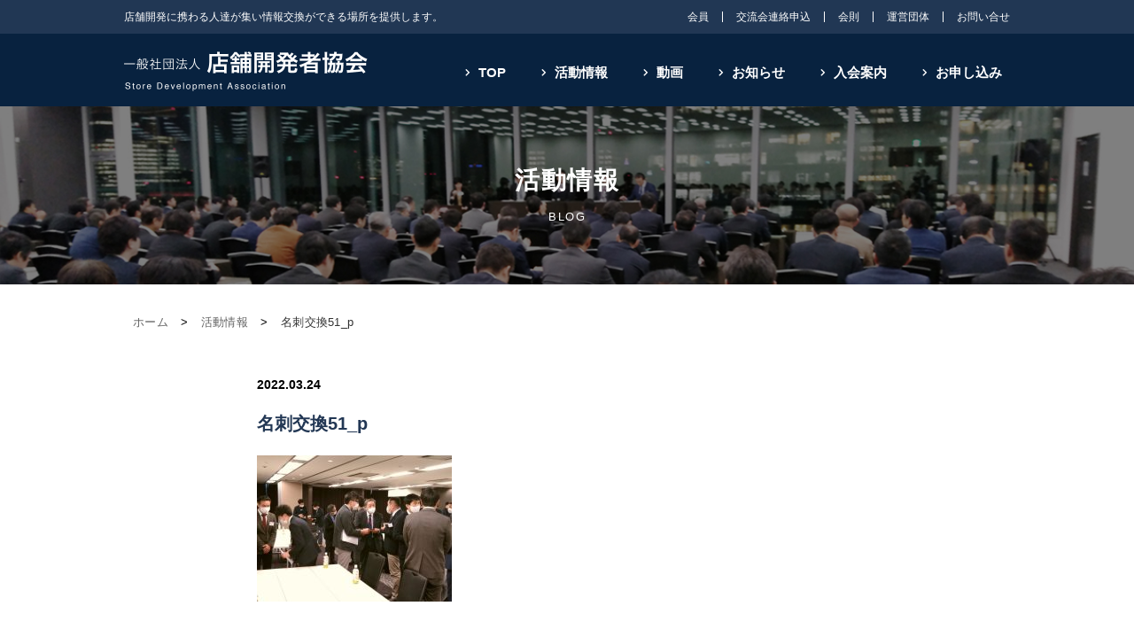

--- FILE ---
content_type: text/html; charset=UTF-8
request_url: https://sdc-a.com/2022/03/527/%E5%90%8D%E5%88%BA%E4%BA%A4%E6%8F%9B51_p/
body_size: 37983
content:
<!--  決算報告書とスケジュール -->
<!--  決算報告書とスケジュール -->


<!--  18回 -->
<!-- // 18回 -->


<!--  19回 -->
<!-- // 19回 -->


<!--  20回 -->
<!-- // 20回 -->


<!--  21回 -->
<!-- // 21回 -->


<!--  22回 -->
<!-- // 22回 -->


<!--  23回 -->
<!-- // 23回 -->


<!--  24回 -->
<!-- // 24回 -->


<!--  25回 -->
<!-- // 25回 -->


<!--  26回 -->
<!-- // 26回 -->


<!--  27回 -->
<!-- // 27回 -->


<!--  28回 -->
<!-- // 28回 -->


<!--  29回 -->
<!-- // 29回 -->


<!--  30回 -->
<!-- // 30回 -->



<!--  31回 -->
<!-- // 31回 -->


<!--  36回 -->
<!-- // 36回 -->


<!--  37回 -->
<!-- // 37回 -->


<!--  38回 -->
<!-- // 38回 -->


<!--  39回 -->
<!-- // 39回 -->


<!--  40回 -->
<!-- // 40回 -->


<!DOCTYPE html>
<html lang="ja">
<head>
<meta charset="utf-8">
<meta name="viewport" content="width=device-width,initial-scale=1.0,minimum-scale=1.0">
<meta name="format-detection" content="telephone=no">


<title>一般社団法人店舗開発者協会</title>
<meta name="description"  content="一般社団法人店舗開発者協会、店舗開発に携わる人達が集い情報交換ができる場所を提供します。 ">
<meta name="keywords"  content="一般社団法人店舗開発者協会,店舗開発者,交流会,講演会,セミナー,デベロッパー,不動産関係者">



<link rel="shortcut icon" href="/favicon.ico">
<link rel="apple-touch-icon" href="/apple-touch-icon.png">
<link rel="icon" type="image/png" href="/android-chrome-256x256.png">

<link rel="stylesheet" type="text/css" href="https://sdc-a.com/wp/wp-content/themes/sdc/import.css" />
<link rel="stylesheet" type="text/css" href="https://sdc-a.com/wp/wp-content/themes/sdc/common/css/slick.css">
<link rel="stylesheet" type="text/css" href="https://sdc-a.com/wp/wp-content/themes/sdc/common/css/slick-theme.css">
<link rel="stylesheet" type="text/css" href="https://sdc-a.com/wp/wp-content/themes/sdc/sp.css" />
<link rel="stylesheet" type="text/css" href="https://sdc-a.com/wp/wp-content/themes/sdc/common/css/all.min.css">

<script type="text/javascript" src="https://sdc-a.com/wp/wp-content/themes/sdc/common/js/jquery-3.3.1.js"></script>
<script type="text/javascript" src="https://sdc-a.com/wp/wp-content/themes/sdc/common/js/common.js"></script>
<script type="text/javascript" src="https://sdc-a.com/wp/wp-content/themes/sdc/common/js/movie.js"></script>
<script src="https://sdc-a.com/wp/wp-content/themes/sdc/common/js/slick.js"></script>


<!--[if lt IE 9]>
<script src="https://sdc-a.com/wp/wp-content/themes/sdc/common/js/html5shiv.js"></script>
<![endif]-->


  <!-- ここからOGP -->
<!-- ここまでOGP -->



		<!-- All in One SEO 4.6.5 - aioseo.com -->
		<meta name="robots" content="max-image-preview:large" />
		<link rel="canonical" href="https://sdc-a.com/2022/03/527/%e5%90%8d%e5%88%ba%e4%ba%a4%e6%8f%9b51_p/" />
		<meta name="generator" content="All in One SEO (AIOSEO) 4.6.5" />
		<meta property="og:locale" content="ja_JP" />
		<meta property="og:site_name" content="一般社団法人店舗開発者協会 | 一般社団法人店舗開発者協会は、店舗開発に携わる人達が集い情報交換ができる場所を提供します。" />
		<meta property="og:type" content="article" />
		<meta property="og:title" content="名刺交換51_p | 一般社団法人店舗開発者協会" />
		<meta property="og:url" content="https://sdc-a.com/2022/03/527/%e5%90%8d%e5%88%ba%e4%ba%a4%e6%8f%9b51_p/" />
		<meta property="article:published_time" content="2022-03-24T12:06:11+00:00" />
		<meta property="article:modified_time" content="2022-03-24T12:06:11+00:00" />
		<meta name="twitter:card" content="summary" />
		<meta name="twitter:title" content="名刺交換51_p | 一般社団法人店舗開発者協会" />
		<meta name="google" content="nositelinkssearchbox" />
		<script type="application/ld+json" class="aioseo-schema">
			{"@context":"https:\/\/schema.org","@graph":[{"@type":"BreadcrumbList","@id":"https:\/\/sdc-a.com\/2022\/03\/527\/%e5%90%8d%e5%88%ba%e4%ba%a4%e6%8f%9b51_p\/#breadcrumblist","itemListElement":[{"@type":"ListItem","@id":"https:\/\/sdc-a.com\/#listItem","position":1,"name":"\u5bb6","item":"https:\/\/sdc-a.com\/","nextItem":"https:\/\/sdc-a.com\/2022\/03\/527\/%e5%90%8d%e5%88%ba%e4%ba%a4%e6%8f%9b51_p\/#listItem"},{"@type":"ListItem","@id":"https:\/\/sdc-a.com\/2022\/03\/527\/%e5%90%8d%e5%88%ba%e4%ba%a4%e6%8f%9b51_p\/#listItem","position":2,"name":"\u540d\u523a\u4ea4\u63db51_p","previousItem":"https:\/\/sdc-a.com\/#listItem"}]},{"@type":"ItemPage","@id":"https:\/\/sdc-a.com\/2022\/03\/527\/%e5%90%8d%e5%88%ba%e4%ba%a4%e6%8f%9b51_p\/#itempage","url":"https:\/\/sdc-a.com\/2022\/03\/527\/%e5%90%8d%e5%88%ba%e4%ba%a4%e6%8f%9b51_p\/","name":"\u540d\u523a\u4ea4\u63db51_p | \u4e00\u822c\u793e\u56e3\u6cd5\u4eba\u5e97\u8217\u958b\u767a\u8005\u5354\u4f1a","inLanguage":"ja","isPartOf":{"@id":"https:\/\/sdc-a.com\/#website"},"breadcrumb":{"@id":"https:\/\/sdc-a.com\/2022\/03\/527\/%e5%90%8d%e5%88%ba%e4%ba%a4%e6%8f%9b51_p\/#breadcrumblist"},"author":{"@id":"https:\/\/sdc-a.com\/author\/sdc\/#author"},"creator":{"@id":"https:\/\/sdc-a.com\/author\/sdc\/#author"},"datePublished":"2022-03-24T21:06:11+09:00","dateModified":"2022-03-24T21:06:11+09:00"},{"@type":"Organization","@id":"https:\/\/sdc-a.com\/#organization","name":"\u4e00\u822c\u793e\u56e3\u6cd5\u4eba\u5e97\u8217\u958b\u767a\u8005\u5354\u4f1a","description":"\u4e00\u822c\u793e\u56e3\u6cd5\u4eba\u5e97\u8217\u958b\u767a\u8005\u5354\u4f1a\u306f\u3001\u5e97\u8217\u958b\u767a\u306b\u643a\u308f\u308b\u4eba\u9054\u304c\u96c6\u3044\u60c5\u5831\u4ea4\u63db\u304c\u3067\u304d\u308b\u5834\u6240\u3092\u63d0\u4f9b\u3057\u307e\u3059\u3002","url":"https:\/\/sdc-a.com\/"},{"@type":"Person","@id":"https:\/\/sdc-a.com\/author\/sdc\/#author","url":"https:\/\/sdc-a.com\/author\/sdc\/","name":"sdc"},{"@type":"WebSite","@id":"https:\/\/sdc-a.com\/#website","url":"https:\/\/sdc-a.com\/","name":"\u4e00\u822c\u793e\u56e3\u6cd5\u4eba\u5e97\u8217\u958b\u767a\u8005\u5354\u4f1a","description":"\u4e00\u822c\u793e\u56e3\u6cd5\u4eba\u5e97\u8217\u958b\u767a\u8005\u5354\u4f1a\u306f\u3001\u5e97\u8217\u958b\u767a\u306b\u643a\u308f\u308b\u4eba\u9054\u304c\u96c6\u3044\u60c5\u5831\u4ea4\u63db\u304c\u3067\u304d\u308b\u5834\u6240\u3092\u63d0\u4f9b\u3057\u307e\u3059\u3002","inLanguage":"ja","publisher":{"@id":"https:\/\/sdc-a.com\/#organization"}}]}
		</script>
		<!-- All in One SEO -->

<link rel="alternate" title="oEmbed (JSON)" type="application/json+oembed" href="https://sdc-a.com/wp-json/oembed/1.0/embed?url=https%3A%2F%2Fsdc-a.com%2F2022%2F03%2F527%2F%25e5%2590%258d%25e5%2588%25ba%25e4%25ba%25a4%25e6%258f%259b51_p%2F" />
<link rel="alternate" title="oEmbed (XML)" type="text/xml+oembed" href="https://sdc-a.com/wp-json/oembed/1.0/embed?url=https%3A%2F%2Fsdc-a.com%2F2022%2F03%2F527%2F%25e5%2590%258d%25e5%2588%25ba%25e4%25ba%25a4%25e6%258f%259b51_p%2F&#038;format=xml" />
<style id='wp-img-auto-sizes-contain-inline-css' type='text/css'>
img:is([sizes=auto i],[sizes^="auto," i]){contain-intrinsic-size:3000px 1500px}
/*# sourceURL=wp-img-auto-sizes-contain-inline-css */
</style>
<style id='wp-emoji-styles-inline-css' type='text/css'>

	img.wp-smiley, img.emoji {
		display: inline !important;
		border: none !important;
		box-shadow: none !important;
		height: 1em !important;
		width: 1em !important;
		margin: 0 0.07em !important;
		vertical-align: -0.1em !important;
		background: none !important;
		padding: 0 !important;
	}
/*# sourceURL=wp-emoji-styles-inline-css */
</style>
<style id='wp-block-library-inline-css' type='text/css'>
:root{--wp-block-synced-color:#7a00df;--wp-block-synced-color--rgb:122,0,223;--wp-bound-block-color:var(--wp-block-synced-color);--wp-editor-canvas-background:#ddd;--wp-admin-theme-color:#007cba;--wp-admin-theme-color--rgb:0,124,186;--wp-admin-theme-color-darker-10:#006ba1;--wp-admin-theme-color-darker-10--rgb:0,107,160.5;--wp-admin-theme-color-darker-20:#005a87;--wp-admin-theme-color-darker-20--rgb:0,90,135;--wp-admin-border-width-focus:2px}@media (min-resolution:192dpi){:root{--wp-admin-border-width-focus:1.5px}}.wp-element-button{cursor:pointer}:root .has-very-light-gray-background-color{background-color:#eee}:root .has-very-dark-gray-background-color{background-color:#313131}:root .has-very-light-gray-color{color:#eee}:root .has-very-dark-gray-color{color:#313131}:root .has-vivid-green-cyan-to-vivid-cyan-blue-gradient-background{background:linear-gradient(135deg,#00d084,#0693e3)}:root .has-purple-crush-gradient-background{background:linear-gradient(135deg,#34e2e4,#4721fb 50%,#ab1dfe)}:root .has-hazy-dawn-gradient-background{background:linear-gradient(135deg,#faaca8,#dad0ec)}:root .has-subdued-olive-gradient-background{background:linear-gradient(135deg,#fafae1,#67a671)}:root .has-atomic-cream-gradient-background{background:linear-gradient(135deg,#fdd79a,#004a59)}:root .has-nightshade-gradient-background{background:linear-gradient(135deg,#330968,#31cdcf)}:root .has-midnight-gradient-background{background:linear-gradient(135deg,#020381,#2874fc)}:root{--wp--preset--font-size--normal:16px;--wp--preset--font-size--huge:42px}.has-regular-font-size{font-size:1em}.has-larger-font-size{font-size:2.625em}.has-normal-font-size{font-size:var(--wp--preset--font-size--normal)}.has-huge-font-size{font-size:var(--wp--preset--font-size--huge)}.has-text-align-center{text-align:center}.has-text-align-left{text-align:left}.has-text-align-right{text-align:right}.has-fit-text{white-space:nowrap!important}#end-resizable-editor-section{display:none}.aligncenter{clear:both}.items-justified-left{justify-content:flex-start}.items-justified-center{justify-content:center}.items-justified-right{justify-content:flex-end}.items-justified-space-between{justify-content:space-between}.screen-reader-text{border:0;clip-path:inset(50%);height:1px;margin:-1px;overflow:hidden;padding:0;position:absolute;width:1px;word-wrap:normal!important}.screen-reader-text:focus{background-color:#ddd;clip-path:none;color:#444;display:block;font-size:1em;height:auto;left:5px;line-height:normal;padding:15px 23px 14px;text-decoration:none;top:5px;width:auto;z-index:100000}html :where(.has-border-color){border-style:solid}html :where([style*=border-top-color]){border-top-style:solid}html :where([style*=border-right-color]){border-right-style:solid}html :where([style*=border-bottom-color]){border-bottom-style:solid}html :where([style*=border-left-color]){border-left-style:solid}html :where([style*=border-width]){border-style:solid}html :where([style*=border-top-width]){border-top-style:solid}html :where([style*=border-right-width]){border-right-style:solid}html :where([style*=border-bottom-width]){border-bottom-style:solid}html :where([style*=border-left-width]){border-left-style:solid}html :where(img[class*=wp-image-]){height:auto;max-width:100%}:where(figure){margin:0 0 1em}html :where(.is-position-sticky){--wp-admin--admin-bar--position-offset:var(--wp-admin--admin-bar--height,0px)}@media screen and (max-width:600px){html :where(.is-position-sticky){--wp-admin--admin-bar--position-offset:0px}}

/*# sourceURL=wp-block-library-inline-css */
</style><style id='global-styles-inline-css' type='text/css'>
:root{--wp--preset--aspect-ratio--square: 1;--wp--preset--aspect-ratio--4-3: 4/3;--wp--preset--aspect-ratio--3-4: 3/4;--wp--preset--aspect-ratio--3-2: 3/2;--wp--preset--aspect-ratio--2-3: 2/3;--wp--preset--aspect-ratio--16-9: 16/9;--wp--preset--aspect-ratio--9-16: 9/16;--wp--preset--color--black: #000000;--wp--preset--color--cyan-bluish-gray: #abb8c3;--wp--preset--color--white: #ffffff;--wp--preset--color--pale-pink: #f78da7;--wp--preset--color--vivid-red: #cf2e2e;--wp--preset--color--luminous-vivid-orange: #ff6900;--wp--preset--color--luminous-vivid-amber: #fcb900;--wp--preset--color--light-green-cyan: #7bdcb5;--wp--preset--color--vivid-green-cyan: #00d084;--wp--preset--color--pale-cyan-blue: #8ed1fc;--wp--preset--color--vivid-cyan-blue: #0693e3;--wp--preset--color--vivid-purple: #9b51e0;--wp--preset--gradient--vivid-cyan-blue-to-vivid-purple: linear-gradient(135deg,rgb(6,147,227) 0%,rgb(155,81,224) 100%);--wp--preset--gradient--light-green-cyan-to-vivid-green-cyan: linear-gradient(135deg,rgb(122,220,180) 0%,rgb(0,208,130) 100%);--wp--preset--gradient--luminous-vivid-amber-to-luminous-vivid-orange: linear-gradient(135deg,rgb(252,185,0) 0%,rgb(255,105,0) 100%);--wp--preset--gradient--luminous-vivid-orange-to-vivid-red: linear-gradient(135deg,rgb(255,105,0) 0%,rgb(207,46,46) 100%);--wp--preset--gradient--very-light-gray-to-cyan-bluish-gray: linear-gradient(135deg,rgb(238,238,238) 0%,rgb(169,184,195) 100%);--wp--preset--gradient--cool-to-warm-spectrum: linear-gradient(135deg,rgb(74,234,220) 0%,rgb(151,120,209) 20%,rgb(207,42,186) 40%,rgb(238,44,130) 60%,rgb(251,105,98) 80%,rgb(254,248,76) 100%);--wp--preset--gradient--blush-light-purple: linear-gradient(135deg,rgb(255,206,236) 0%,rgb(152,150,240) 100%);--wp--preset--gradient--blush-bordeaux: linear-gradient(135deg,rgb(254,205,165) 0%,rgb(254,45,45) 50%,rgb(107,0,62) 100%);--wp--preset--gradient--luminous-dusk: linear-gradient(135deg,rgb(255,203,112) 0%,rgb(199,81,192) 50%,rgb(65,88,208) 100%);--wp--preset--gradient--pale-ocean: linear-gradient(135deg,rgb(255,245,203) 0%,rgb(182,227,212) 50%,rgb(51,167,181) 100%);--wp--preset--gradient--electric-grass: linear-gradient(135deg,rgb(202,248,128) 0%,rgb(113,206,126) 100%);--wp--preset--gradient--midnight: linear-gradient(135deg,rgb(2,3,129) 0%,rgb(40,116,252) 100%);--wp--preset--font-size--small: 13px;--wp--preset--font-size--medium: 20px;--wp--preset--font-size--large: 36px;--wp--preset--font-size--x-large: 42px;--wp--preset--spacing--20: 0.44rem;--wp--preset--spacing--30: 0.67rem;--wp--preset--spacing--40: 1rem;--wp--preset--spacing--50: 1.5rem;--wp--preset--spacing--60: 2.25rem;--wp--preset--spacing--70: 3.38rem;--wp--preset--spacing--80: 5.06rem;--wp--preset--shadow--natural: 6px 6px 9px rgba(0, 0, 0, 0.2);--wp--preset--shadow--deep: 12px 12px 50px rgba(0, 0, 0, 0.4);--wp--preset--shadow--sharp: 6px 6px 0px rgba(0, 0, 0, 0.2);--wp--preset--shadow--outlined: 6px 6px 0px -3px rgb(255, 255, 255), 6px 6px rgb(0, 0, 0);--wp--preset--shadow--crisp: 6px 6px 0px rgb(0, 0, 0);}:where(.is-layout-flex){gap: 0.5em;}:where(.is-layout-grid){gap: 0.5em;}body .is-layout-flex{display: flex;}.is-layout-flex{flex-wrap: wrap;align-items: center;}.is-layout-flex > :is(*, div){margin: 0;}body .is-layout-grid{display: grid;}.is-layout-grid > :is(*, div){margin: 0;}:where(.wp-block-columns.is-layout-flex){gap: 2em;}:where(.wp-block-columns.is-layout-grid){gap: 2em;}:where(.wp-block-post-template.is-layout-flex){gap: 1.25em;}:where(.wp-block-post-template.is-layout-grid){gap: 1.25em;}.has-black-color{color: var(--wp--preset--color--black) !important;}.has-cyan-bluish-gray-color{color: var(--wp--preset--color--cyan-bluish-gray) !important;}.has-white-color{color: var(--wp--preset--color--white) !important;}.has-pale-pink-color{color: var(--wp--preset--color--pale-pink) !important;}.has-vivid-red-color{color: var(--wp--preset--color--vivid-red) !important;}.has-luminous-vivid-orange-color{color: var(--wp--preset--color--luminous-vivid-orange) !important;}.has-luminous-vivid-amber-color{color: var(--wp--preset--color--luminous-vivid-amber) !important;}.has-light-green-cyan-color{color: var(--wp--preset--color--light-green-cyan) !important;}.has-vivid-green-cyan-color{color: var(--wp--preset--color--vivid-green-cyan) !important;}.has-pale-cyan-blue-color{color: var(--wp--preset--color--pale-cyan-blue) !important;}.has-vivid-cyan-blue-color{color: var(--wp--preset--color--vivid-cyan-blue) !important;}.has-vivid-purple-color{color: var(--wp--preset--color--vivid-purple) !important;}.has-black-background-color{background-color: var(--wp--preset--color--black) !important;}.has-cyan-bluish-gray-background-color{background-color: var(--wp--preset--color--cyan-bluish-gray) !important;}.has-white-background-color{background-color: var(--wp--preset--color--white) !important;}.has-pale-pink-background-color{background-color: var(--wp--preset--color--pale-pink) !important;}.has-vivid-red-background-color{background-color: var(--wp--preset--color--vivid-red) !important;}.has-luminous-vivid-orange-background-color{background-color: var(--wp--preset--color--luminous-vivid-orange) !important;}.has-luminous-vivid-amber-background-color{background-color: var(--wp--preset--color--luminous-vivid-amber) !important;}.has-light-green-cyan-background-color{background-color: var(--wp--preset--color--light-green-cyan) !important;}.has-vivid-green-cyan-background-color{background-color: var(--wp--preset--color--vivid-green-cyan) !important;}.has-pale-cyan-blue-background-color{background-color: var(--wp--preset--color--pale-cyan-blue) !important;}.has-vivid-cyan-blue-background-color{background-color: var(--wp--preset--color--vivid-cyan-blue) !important;}.has-vivid-purple-background-color{background-color: var(--wp--preset--color--vivid-purple) !important;}.has-black-border-color{border-color: var(--wp--preset--color--black) !important;}.has-cyan-bluish-gray-border-color{border-color: var(--wp--preset--color--cyan-bluish-gray) !important;}.has-white-border-color{border-color: var(--wp--preset--color--white) !important;}.has-pale-pink-border-color{border-color: var(--wp--preset--color--pale-pink) !important;}.has-vivid-red-border-color{border-color: var(--wp--preset--color--vivid-red) !important;}.has-luminous-vivid-orange-border-color{border-color: var(--wp--preset--color--luminous-vivid-orange) !important;}.has-luminous-vivid-amber-border-color{border-color: var(--wp--preset--color--luminous-vivid-amber) !important;}.has-light-green-cyan-border-color{border-color: var(--wp--preset--color--light-green-cyan) !important;}.has-vivid-green-cyan-border-color{border-color: var(--wp--preset--color--vivid-green-cyan) !important;}.has-pale-cyan-blue-border-color{border-color: var(--wp--preset--color--pale-cyan-blue) !important;}.has-vivid-cyan-blue-border-color{border-color: var(--wp--preset--color--vivid-cyan-blue) !important;}.has-vivid-purple-border-color{border-color: var(--wp--preset--color--vivid-purple) !important;}.has-vivid-cyan-blue-to-vivid-purple-gradient-background{background: var(--wp--preset--gradient--vivid-cyan-blue-to-vivid-purple) !important;}.has-light-green-cyan-to-vivid-green-cyan-gradient-background{background: var(--wp--preset--gradient--light-green-cyan-to-vivid-green-cyan) !important;}.has-luminous-vivid-amber-to-luminous-vivid-orange-gradient-background{background: var(--wp--preset--gradient--luminous-vivid-amber-to-luminous-vivid-orange) !important;}.has-luminous-vivid-orange-to-vivid-red-gradient-background{background: var(--wp--preset--gradient--luminous-vivid-orange-to-vivid-red) !important;}.has-very-light-gray-to-cyan-bluish-gray-gradient-background{background: var(--wp--preset--gradient--very-light-gray-to-cyan-bluish-gray) !important;}.has-cool-to-warm-spectrum-gradient-background{background: var(--wp--preset--gradient--cool-to-warm-spectrum) !important;}.has-blush-light-purple-gradient-background{background: var(--wp--preset--gradient--blush-light-purple) !important;}.has-blush-bordeaux-gradient-background{background: var(--wp--preset--gradient--blush-bordeaux) !important;}.has-luminous-dusk-gradient-background{background: var(--wp--preset--gradient--luminous-dusk) !important;}.has-pale-ocean-gradient-background{background: var(--wp--preset--gradient--pale-ocean) !important;}.has-electric-grass-gradient-background{background: var(--wp--preset--gradient--electric-grass) !important;}.has-midnight-gradient-background{background: var(--wp--preset--gradient--midnight) !important;}.has-small-font-size{font-size: var(--wp--preset--font-size--small) !important;}.has-medium-font-size{font-size: var(--wp--preset--font-size--medium) !important;}.has-large-font-size{font-size: var(--wp--preset--font-size--large) !important;}.has-x-large-font-size{font-size: var(--wp--preset--font-size--x-large) !important;}
/*# sourceURL=global-styles-inline-css */
</style>

<style id='classic-theme-styles-inline-css' type='text/css'>
/*! This file is auto-generated */
.wp-block-button__link{color:#fff;background-color:#32373c;border-radius:9999px;box-shadow:none;text-decoration:none;padding:calc(.667em + 2px) calc(1.333em + 2px);font-size:1.125em}.wp-block-file__button{background:#32373c;color:#fff;text-decoration:none}
/*# sourceURL=/wp-includes/css/classic-themes.min.css */
</style>
<link rel='stylesheet' id='snow-monkey-editor@fallback-css' href='https://sdc-a.com/wp/wp-content/plugins/snow-monkey-editor/dist/css/fallback.css?ver=1720060179' type='text/css' media='all' />
<link rel='stylesheet' id='snow-monkey-forms@fallback-css' href='https://sdc-a.com/wp/wp-content/plugins/snow-monkey-forms/dist/css/fallback.css?ver=1720060165' type='text/css' media='all' />
<link rel='stylesheet' id='snow-monkey-forms-css' href='https://sdc-a.com/wp/wp-content/plugins/snow-monkey-forms/dist/css/app.css?ver=1720060165' type='text/css' media='all' />
<link rel='stylesheet' id='wp-pagenavi-css' href='https://sdc-a.com/wp/wp-content/plugins/wp-pagenavi/pagenavi-css.css?ver=2.70' type='text/css' media='all' />
<link rel='stylesheet' id='snow-monkey-editor-css' href='https://sdc-a.com/wp/wp-content/plugins/snow-monkey-editor/dist/css/app.css?ver=1720060179' type='text/css' media='all' />
<link rel='stylesheet' id='tablepress-default-css' href='https://sdc-a.com/wp/wp-content/tablepress-combined.min.css?ver=1' type='text/css' media='all' />
<script type="text/javascript" src="https://sdc-a.com/wp/wp-content/plugins/snow-monkey-editor/dist/js/app.js?ver=1720060179" id="snow-monkey-editor-js" defer="defer" data-wp-strategy="defer"></script>
<link rel="https://api.w.org/" href="https://sdc-a.com/wp-json/" /><link rel="alternate" title="JSON" type="application/json" href="https://sdc-a.com/wp-json/wp/v2/media/531" /><link rel="EditURI" type="application/rsd+xml" title="RSD" href="https://sdc-a.com/wp/xmlrpc.php?rsd" />
<meta name="generator" content="WordPress 6.9" />
<link rel='shortlink' href='https://sdc-a.com/?p=531' />
<!-- Analytics by WP Statistics - https://wp-statistics.com -->
<style type="text/css">.recentcomments a{display:inline !important;padding:0 !important;margin:0 !important;}</style>		<style type="text/css" id="wp-custom-css">
			#autozip {
   display: none !important;
}

/* 各フォームパーツのデザインをリセット */
.smf-button-control__control,
.smf-text-control__control,
.smf-textarea-control__control {
  -webkit-appearance: none !important;
  -moz-appearance: none !important;
  appearance: none !important;
  font-size: 100% !important;
  font-family: inherit !important;
}

/* フォームボタンをデザイン */
.smf-button-control__control {
  background: var(--accent-color,#cd162c) !important;
  color: #fff !important;
  border: none !important;
  transition: background-color 0.3s ease !important;
}

/* 「戻る」フォームボタンを個別にデザイン */
.smf-button-control__control[data-action="back"] {
  background: transparent !important;
  color: #333 !important;
  text-decoration: underline !important;
}

/* 「戻る」以外のフォームボタンのホバー＆フォーカス色 */
.smf-button-control__control:not([data-action="back"]):hover,
.smf-button-control__control:not([data-action="back"]):focus {
  background: var(--dark-accent-color,#710c18) !important;
}

[data-screen="confirm"] .input {
  display:none;
}

[data-screen="input"] .confirm {
  display:none;
}

[data-screen="invalid"] .confirm {
  display:none;
}


/* 表だけをスクロール対象にする */
.scroll-table .table-scroll-body {
  overflow-y: auto !important;
  overflow-x: auto !important;
  max-height: 500px !important;
  border: 1px solid #ccc !important;
}

/* 表本体 */
.scroll-table .tablepress {
  min-width: auto !important;
  width: auto !important;
  border-collapse: collapse !important;
  table-layout: fixed !important;
}

/* セル共通スタイル */
.scroll-table .tablepress th,
.scroll-table .tablepress td {
  border: 1px solid #ccc !important;
  padding: 10px !important;
  white-space: normal !important; /* ← 折り返し許可 */
  overflow: visible !important;   /* ← 切り捨て解除 */
  text-overflow: unset !important;
  text-align: left !important;
  vertical-align: top !important;
  box-sizing: border-box !important;
}


/* 背景色など */
.scroll-table .tablepress thead th {
  background-color: #f2f2f2 !important;
  font-weight: bold !important;
}
.scroll-table .tablepress tbody tr:nth-child(even) {
  background-color: #f9f9f9 !important;
}

/* 列の調整 */
.tablepress-id-40{
  width: 100%;
  table-layout: auto;  /* fixed を打ち消す */
}
.tablepress-id-40 th,
.tablepress-id-40 td{
  word-break: break-word;
}


/* TablePress 全体：列幅の自動計算を素直にする */
table.tablepress{
  width: 100%;
  table-layout: auto;
}

/* セル内の折り返し挙動（長文で列が潰れるのを防ぐ） */
table.tablepress th,
table.tablepress td{
  white-space: normal;
  word-break: break-word;
}

/* 右端列を潰れないようにする（最後の列） */
table.tablepress th:last-child,
table.tablepress td:last-child{
  min-width: 140px;     /* 必要に応じて 120〜200px で調整 */
  white-space: nowrap;  /* 参加者名などは1行にしたい場合 */
}

		</style>
		

<!--  Google -->
<!--  //  Google -->




</head>
<body id="pagetop">
<!-- [ =============== header start =============== ] -->

	<header>
		<div id="headerWrap">
		<div id="headerUpper">
			<div class="inner clearfix">
				<h1>店舗開発に携わる人達が集い情報交換ができる場所を提供します。 </h1>
				<div class="headerMenu">
				<ul>
			<li><a href="https://sdc-a.com/meetingonly" class="header">会員</a></li><li><a href="https://sdc-a.com/meetingcontact" class="header">交流会連絡申込</a></li><li><a href="https://sdc-a.com/agreement" class="header">会則</a></li><li><a href="https://sdc-a.com/company" class="header">運営団体</a></li><li><a href="https://sdc-a.com/contact" class="header">お問い合せ</a></li>
				</ul>
			</div>
			</div>
		</div>
		<div id="headerBox" class="clearfix">
			<div id="headerLogoPc"><h1><a href="https://sdc-a.com"><img src="https://sdc-a.com/wp/wp-content/themes/sdc/common/img/logo.png" alt="一般社団法人店舗開発者協会"></a></h1></div>
			<div id="headerLogoSp"><h1><a href="https://sdc-a.com"><img src="https://sdc-a.com/wp/wp-content/themes/sdc/common/img/logo.png" alt="一般社団法人店舗開発者協会"></a></h1></div>
			<!-- [ =============== ヘッダーメニュー start =============== ] -->
	<div id="headerSpMenu">
	<div id="headerMenu">
	<div class="button-toggle"><a class="menu-trigger" id="menu-trigger01" href="#">
	<span></span>
	<span></span>
	<span></span>
	<p>MENU</p>
</a>
</div><!-- // button-toggle -->
</div><!-- // headerMenu -->
</div><!-- // headerSpMenu -->

<nav>
	<div class="navimenu">
<div id="gnaviArea">
<div id="gnavi">
		<ul class="clearfix">
		<li><a href="https://sdc-a.com">TOP</a></li>
		<li><a href="https://sdc-a.com/blog">活動情報</a></li>
		<li><a href="https://sdc-a.com/movie">動画</a></li>
		<li><a href="https://sdc-a.com/news">お知らせ</a></li>
		<li><a href="https://sdc-a.com/admission">入会案内</a></li>
		<li><a href="https://sdc-a.com/application">お申し込み</a></li>
			<li class="meeting"><a href="https://sdc-a.com/meetingonly">会員</a></li>
			<li class="meeting"><a href="https://sdc-a.com/meetingcontact">交流会連絡申込</a></li>
		<li class="contact"><a href="https://sdc-a.com/contact">お問い合わせ</a></li>
		</ul>
</div>
</div>

<!--  FB表示
<div class="snsMenu pcnone">
		   <ul>
				<li><a href="https://www.facebook.com/" target="_blank"><img src="https://sdc-a.com/wp/wp-content/themes/sdc/common/img/icon_fb.png" alt="Facebook"></a></li>
			</ul>
		</div>--><!-- // snsMenu pcnone -->




</div><!-- // navimenu -->
	</nav>


	
<!-- [ =============== ヘッダーメニュー end =============== ] -->


		</div><!--  // headerBox -->
		</div><!--  // headerWrap -->

</header>


<!-- FB表示
<div class="sidenavi">
        <a href="https://www.facebook.com/" target="_blank">
            <img src="https://sdc-a.com/wp/wp-content/themes/sdc/common/img/icon_fb.png" alt="facebook" style="vertical-align: middle;">
        </a>
    </div>
-->



<!-- [ =============== header end =============== ] -->




<!-- [ =============== wrapper start =============== ] -->




<!-- [ =============== wrapper start =============== ] -->
	<div id="wrapper">




<div class="h2TtlArea">
<div class="h2Ttl_com">
		<div class="h2Wrap">
            <h2>活動情報</h2>
			<p class="roman">BLOG</p>
    </div>
    </div>
    </div>

	<!-- [ =============== パン屑 start =============== ] -->
	<div id="pankuzuArea">
	<div id="pankuzuBox"><a href="https://sdc-a.com">ホーム</a> <span>></span> <a href="https://sdc-a.com/blog">活動情報</a> <span>></span> 名刺交換51_p</div>
	</div>
	<!-- [ =============== パン屑 end =============== ] -->



	<div class="contentsBox">

	<div id="newsDetail">




<p class="date">2022.03.24</p>

<h3>名刺交換51_p</h3>


<div class="post clearfix">



<p class="attachment"><a href='https://sdc-a.com/wp/wp-content/uploads/2022/03/ea342e0c81a15818ae1e7d05dc10e726.jpg'><img decoding="async" width="220" height="165" src="https://sdc-a.com/wp/wp-content/uploads/2022/03/ea342e0c81a15818ae1e7d05dc10e726-220x165.jpg" class="attachment-medium size-medium" alt="" srcset="https://sdc-a.com/wp/wp-content/uploads/2022/03/ea342e0c81a15818ae1e7d05dc10e726-220x165.jpg 220w, https://sdc-a.com/wp/wp-content/uploads/2022/03/ea342e0c81a15818ae1e7d05dc10e726-326x245.jpg 326w, https://sdc-a.com/wp/wp-content/uploads/2022/03/ea342e0c81a15818ae1e7d05dc10e726.jpg 600w" sizes="(max-width: 220px) 100vw, 220px" /></a></p>






</div><!-- // post -->





                <div class="listBtn"><a href="https://sdc-a.com/blog">一覧</a></div>

	</div><!-- // newsDetail -->



	</div>
<!-- [ =============== contentsBox end =============== ] -->




	

</div>
<!-- [ =============== homeWrapper wrapper end =============== ] -->


<!-- [ =============== footer start =============== ] -->

<div id="comBannerArea">
	<div id="comBannerBox">
		<ul>
			<li class="over"><p>特別賛助会員<p>
					<a href="https://nowcast.co.jp//" target="_blank"><img src="https://sdc-a.com/wp/wp-content/themes/sdc/common/img/ban_nowcast.png" alt="株式会社ナウキャスト"></a></li><li class="over">
					<a href="https://www.giken.co.jp/" target="_blank"><img src="https://sdc-a.com/wp/wp-content/themes/sdc/common/img/ban_giken.jpg" alt="技研商事インターナショナル"></a></li><li class="over">
					<!-- <li class="over"> <a href="https://www.zenrin-ms.co.jp/" target="_blank"> <img src="https://sdc-a.com/wp/wp-content/themes/sdc/common/img/ban_zenrin.jpg" alt="ゼンリンマーケティングソリュ－ションズ"> </a> </li>-->
                                        <a href="https://fukutokusha.jp/" target="_blank"><img src="https://sdc-a.com/wp/wp-content/themes/sdc/common/img/ban_fukutokusha.png" alt="株式会社福徳社"></a></li>
				</ul>
				
			</div>
		</div>		
		
		<footer>
			<div id="footerBox">
		
		
<!-- [ =============== pagetop start =============== ] -->
				<p class="pagetop"><a href="#pagetop"></a></p>
<!-- [ =============== pagetop end =============== ] -->
				
			<div id="footerMenu">
					 <ul>
						<li><a href="https://sdc-a.com/meetingonly" class="header">会員</a></li><li><a href="https://sdc-a.com/meetingcontact" class="header">交流会連絡申込</a></li><li><a href="https://sdc-a.com/agreement" class="footermenu">会則</a></li><li><a href="https://sdc-a.com/company" class="footermenu">運営団体</a></li><li><a href="https://sdc-a.com/contact" class="footermenu">お問い合せ</a></li><li><a href="https://sdc-a.com/privacypolicy" class="footermenu">プライバシーポリシー</a></li>
					</ul>
			</div><!-- //  footerMenu  -->

<div id="footerLogo"><a href="https://sdc-a.com"><img src="https://sdc-a.com/wp/wp-content/themes/sdc/common/img/footer_logo.png" alt="一般社団法人店舗開発者協会"></a></div><!-- //  footerLogo  -->




</div><!-- //  footerBox  -->
<div class="copyright"><p>&nbsp;&copy;&nbsp;一般社団法人 店舗開発社協会 All Rights Reserved.</p></div>

	</footer>
<!-- [ =============== footer end =============== ] -->


<script type="speculationrules">
{"prefetch":[{"source":"document","where":{"and":[{"href_matches":"/*"},{"not":{"href_matches":["/wp/wp-*.php","/wp/wp-admin/*","/wp/wp-content/uploads/*","/wp/wp-content/*","/wp/wp-content/plugins/*","/wp/wp-content/themes/sdc/*","/*\\?(.+)"]}},{"not":{"selector_matches":"a[rel~=\"nofollow\"]"}},{"not":{"selector_matches":".no-prefetch, .no-prefetch a"}}]},"eagerness":"conservative"}]}
</script>
<script type="text/javascript" id="snow-monkey-forms-js-before">
/* <![CDATA[ */
var snowmonkeyforms = {"view_json_url":"https:\/\/sdc-a.com\/wp-json\/snow-monkey-form\/v1\/view"}
//# sourceURL=snow-monkey-forms-js-before
/* ]]> */
</script>
<script type="text/javascript" src="https://sdc-a.com/wp/wp-content/plugins/snow-monkey-forms/dist/js/app.js?ver=1720060165" id="snow-monkey-forms-js"></script>
<script type="text/javascript" id="wp-statistics-tracker-js-extra">
/* <![CDATA[ */
var WP_Statistics_Tracker_Object = {"requestUrl":"https://sdc-a.com/wp-json/wp-statistics/v2","ajaxUrl":"https://sdc-a.com/wp/wp-admin/admin-ajax.php","hitParams":{"wp_statistics_hit":1,"source_type":"post_type_attachment","source_id":531,"search_query":"","signature":"e3ffbdc56b9b411825fa437541acbb75","endpoint":"hit"},"onlineParams":{"wp_statistics_hit":1,"source_type":"post_type_attachment","source_id":531,"search_query":"","signature":"e3ffbdc56b9b411825fa437541acbb75","endpoint":"online"},"option":{"userOnline":true,"dntEnabled":false,"bypassAdBlockers":false,"consentIntegration":{"name":null,"status":[]},"isPreview":false,"trackAnonymously":false,"isWpConsentApiActive":false,"consentLevel":"disabled"},"jsCheckTime":"60000","isLegacyEventLoaded":"","customEventAjaxUrl":"https://sdc-a.com/wp/wp-admin/admin-ajax.php?action=wp_statistics_custom_event&nonce=41b8b7c430"};
//# sourceURL=wp-statistics-tracker-js-extra
/* ]]> */
</script>
<script type="text/javascript" src="https://sdc-a.com/wp/wp-content/plugins/wp-statistics/assets/js/tracker.js?ver=14.15.4" id="wp-statistics-tracker-js"></script>
<script id="wp-emoji-settings" type="application/json">
{"baseUrl":"https://s.w.org/images/core/emoji/17.0.2/72x72/","ext":".png","svgUrl":"https://s.w.org/images/core/emoji/17.0.2/svg/","svgExt":".svg","source":{"concatemoji":"https://sdc-a.com/wp/wp-includes/js/wp-emoji-release.min.js?ver=6.9"}}
</script>
<script type="module">
/* <![CDATA[ */
/*! This file is auto-generated */
const a=JSON.parse(document.getElementById("wp-emoji-settings").textContent),o=(window._wpemojiSettings=a,"wpEmojiSettingsSupports"),s=["flag","emoji"];function i(e){try{var t={supportTests:e,timestamp:(new Date).valueOf()};sessionStorage.setItem(o,JSON.stringify(t))}catch(e){}}function c(e,t,n){e.clearRect(0,0,e.canvas.width,e.canvas.height),e.fillText(t,0,0);t=new Uint32Array(e.getImageData(0,0,e.canvas.width,e.canvas.height).data);e.clearRect(0,0,e.canvas.width,e.canvas.height),e.fillText(n,0,0);const a=new Uint32Array(e.getImageData(0,0,e.canvas.width,e.canvas.height).data);return t.every((e,t)=>e===a[t])}function p(e,t){e.clearRect(0,0,e.canvas.width,e.canvas.height),e.fillText(t,0,0);var n=e.getImageData(16,16,1,1);for(let e=0;e<n.data.length;e++)if(0!==n.data[e])return!1;return!0}function u(e,t,n,a){switch(t){case"flag":return n(e,"\ud83c\udff3\ufe0f\u200d\u26a7\ufe0f","\ud83c\udff3\ufe0f\u200b\u26a7\ufe0f")?!1:!n(e,"\ud83c\udde8\ud83c\uddf6","\ud83c\udde8\u200b\ud83c\uddf6")&&!n(e,"\ud83c\udff4\udb40\udc67\udb40\udc62\udb40\udc65\udb40\udc6e\udb40\udc67\udb40\udc7f","\ud83c\udff4\u200b\udb40\udc67\u200b\udb40\udc62\u200b\udb40\udc65\u200b\udb40\udc6e\u200b\udb40\udc67\u200b\udb40\udc7f");case"emoji":return!a(e,"\ud83e\u1fac8")}return!1}function f(e,t,n,a){let r;const o=(r="undefined"!=typeof WorkerGlobalScope&&self instanceof WorkerGlobalScope?new OffscreenCanvas(300,150):document.createElement("canvas")).getContext("2d",{willReadFrequently:!0}),s=(o.textBaseline="top",o.font="600 32px Arial",{});return e.forEach(e=>{s[e]=t(o,e,n,a)}),s}function r(e){var t=document.createElement("script");t.src=e,t.defer=!0,document.head.appendChild(t)}a.supports={everything:!0,everythingExceptFlag:!0},new Promise(t=>{let n=function(){try{var e=JSON.parse(sessionStorage.getItem(o));if("object"==typeof e&&"number"==typeof e.timestamp&&(new Date).valueOf()<e.timestamp+604800&&"object"==typeof e.supportTests)return e.supportTests}catch(e){}return null}();if(!n){if("undefined"!=typeof Worker&&"undefined"!=typeof OffscreenCanvas&&"undefined"!=typeof URL&&URL.createObjectURL&&"undefined"!=typeof Blob)try{var e="postMessage("+f.toString()+"("+[JSON.stringify(s),u.toString(),c.toString(),p.toString()].join(",")+"));",a=new Blob([e],{type:"text/javascript"});const r=new Worker(URL.createObjectURL(a),{name:"wpTestEmojiSupports"});return void(r.onmessage=e=>{i(n=e.data),r.terminate(),t(n)})}catch(e){}i(n=f(s,u,c,p))}t(n)}).then(e=>{for(const n in e)a.supports[n]=e[n],a.supports.everything=a.supports.everything&&a.supports[n],"flag"!==n&&(a.supports.everythingExceptFlag=a.supports.everythingExceptFlag&&a.supports[n]);var t;a.supports.everythingExceptFlag=a.supports.everythingExceptFlag&&!a.supports.flag,a.supports.everything||((t=a.source||{}).concatemoji?r(t.concatemoji):t.wpemoji&&t.twemoji&&(r(t.twemoji),r(t.wpemoji)))});
//# sourceURL=https://sdc-a.com/wp/wp-includes/js/wp-emoji-loader.min.js
/* ]]> */
</script>
</body>
</html>


--- FILE ---
content_type: text/css
request_url: https://sdc-a.com/wp/wp-content/themes/sdc/sp.css
body_size: 37597
content:
/*************************
メディアクエリ
*************************/
@media screen and (max-width: 768px){

* {
    -webkit-box-sizing: border-box;
    -moz-box-sizing: border-box;
    -o-box-sizing: border-box;
    -ms-box-sizing: border-box;
    box-sizing: border-box;
}




body {
-webkit-text-size-adjust: 100%;
	background:#fff;
font-family: "Noto Sans Japanese", YuGothic, 'Yu Gothic', 游ゴシック体, '游ゴシック', "Avenir Next", 'Helvetica Neue', Helvetica, Arial, 'ヒラギノ角ゴ ProN W3', 'Hiragino Kaku Gothic ProN', 'ヒラギノ角ゴ Pro W3', 'Hiragino Kaku Gothic Pro', メイリオ, Meiryo, 'MS ゴシック', 'MS Gothic', sans-serif !important;
　　　font-weight: 200;	
}


img{
  max-width: 100%;
  height: auto;
  border: 0;
  text-align:center;
}


/**************************************************************************************************

WRAPPER

**************************************************************************************************/
#wrapper {
	margin:0 auto;
	width:100%;
	padding:0 0 0 0;
	background:#fff;
color:#000;
}

div#homeWrapper {
	margin: 0 auto;
	width:100%;
	background:#eaeaea;
}




/**************************************************************************************************

コンテンツ

**************************************************************************************************/
.homeContentsBox{
width:100%;
margin:0 auto;
padding:0 3% 60px 3%;
	background:#eaeaea;
}


.contentsBox{
width:100%;
margin:0 auto;
padding:0 3% 60px 3%;
	background:#fff;
}





	
/**************************************************************************************************

PANKUZU

**************************************************************************************************/

#pankuzuArea {
	width: 100%;
}



#pankuzuBox {
	width:100%;
	margin:0 auto;
	text-align:left;
	padding:10px 3% 40px 3%;
	font-size:12px;
	color:#333;
	line-height:180%;
	letter-spacing:.3px;
}


#pankuzuBox  span{
color:#000;
padding:0 10px;
}


#breadcrumbs {
	width:100%;
	margin:0 auto;
	background:#f0f0f0;
	text-align:left;
	padding:15px 0 12px 0;
	font-size:90%;
	color:#333;
}

#breadcrumbs  ul li{
float:left;
}


/*************************************************************************************************

P

**************************************************************************************************/
p{
font-size:14px;
line-height:2.1em;
color:#000;

}

p.txtC{
text-align:center;
}





p.inner1 {
padding:0 0 20px 0;
}

p.inner2 {
padding:30px 0 0 0;
}

p.inner3 {
padding:0 0 20px 0;
}





.uldisc{
  padding: 0;
  margin: 0 0 0px 25px; //左のマージンはここで指定
  list-style-type: disc;
}

.uldisc li{
  list-style-type: disc;
  line-height: 1.8em;
	font-size:14px;
  margin:0 0 15px 0;
}


.uldecimal{
  padding: 0;
  margin: 15px 0 0px 20px; //左のマージンはここで指定
  list-style-type: decimal;
}

.uldecimal li{
  list-style-type: decimal;
  line-height: 1.8em;
	font-size:14px;
  margin:0 0 15px 0;
}





/**************************************************************************************************

HEADER

**************************************************************************************************/
header{
  position: static;
width:100%;
margin: 0 auto;
background:#08223f;
position: fixed;
top: 0;
left:0;
z-index:1000;
	height:85px;
}

#headerWrap{
height:auto;
margin: 0;
width:100%;
background:#08223f;
}


#headerUpper{
height:28px;
width:100%;
background:#213754;
}

#headerUpper .inner{
width:100%;
margin: 0 auto;
}

#headerUpper .inner h1{
color:#fff;
float:left;
font-size:10px;
font-weight:normal;
padding:8px 0 0 10px;
line-height:1.3em;
}

#headerUpper .inner .headerMenu{
display:none;
}


#headerBox {
width:100%;
margin: 0;
}


#headerLogoSp{
text-align:left;
display:block;
padding:10px 0 0 10px;
}


#headerLogoSp img{
width:240px;
height:auto;
display:block;
}

#headerLogoPc{
display:none;
}




#headerSnsBox{
width:134px;
position: fixed;
    z-index:10000;
	top:18px;
	right:47px;

padding:0 0 0 0;
}

#headerSnsBox ul li{
float:left;
margin:0 4px 0 0;
}

#headerSnsBox ul li img{
width:30px;
}

#headerSnsBox ul li:nth-child(4){
float:left;
margin:0;
}




/**************************************************************************************************

メニュー

**************************************************************************************************/

#headerSpMenu{
position: fixed;
    z-index:10000;
	top:30px;
	right:4px;

	width:48px;
	height:48px;
display:block;
}



#headerMenu{
display:block;
	position: relative;
	background:#f0f0f0;
padding:0;
	}

.button-toggle {
	position: absolute;
	margin:9px 0 0 8px ;
	cursor:pointer;
}

.button-toggle span{
margin:0 0 0 5px;
}


#headerSpMenu p{
color:#fff;
font-size:10px;
margin:17px 0 0 2px;
}


#headerSpMenu a{
text-decoration:none;
}


.navimenu {
	position: fixed; /*** absolute は被せる ***/
	width: 100%;
	height:100%;
	background: #08223f;
	padding:0 0 5px 0;
	top:85px;
	z-index:1000;
	display:none;
	float:none;
		overflow: hidden;
border-top:solid 1px #213754;
}

.navimenu .spMenu {
display:block;
	padding: 0 10px;
	height: 100%;
	overflow-y: scroll;
	-webkit-overflow-scrolling:touch;
}

#gnaviArea {
width:100%;
background:#08223f;
float:none;
}

#gnavi {
width:100%;
margin: 0 ;
}




#gnavi ul {
	width: 100%;
	height:auto;
	padding: 0 10px;
	margin:0;
	list-style: none;
}


#gnavi ul li{
padding:0;
margin:0 0 0 0;
	width:100%;
border-bottom:solid 1px #213754;
font-size:14px;
font-weight:normal;
text-align:left;
line-height:1.5em;
}

#gnavi ul li.contact{
	display:block;
}


#gnavi ul li a {
	float: none;
	font-size:15px;
	height:auto;
	text-align:center;
	width:100%;
	font-weight:bold;
	color:#fff;
	text-decoration: none;
	display: block;
	padding:10px 0 10px 0;
margin:0;
background:#08223f;
}



#gnavi ul li:nth-child(6) a{
	float: none;
	font-size:15px;
	height:auto;
	text-align:center;
	width:100%;
	font-weight:bold;
	color:#fff;
	text-decoration: none;
	display: block;
	padding:10px 0 10px 0;
margin:0;
background:#08223f;
}

#gnavi ul li.contact a{
	float: none;
	font-size:15px;
	height:auto;
	text-align:center;
	width:100%;
	font-weight:bold;
	color:#fff;
	text-decoration: none;
	display: block;
	padding:10px 0 10px 0;
margin:0;
}


#gnavi ul li  .visited a, {
	text-decoration: none;
	color:#fff;
		text-decoration: none;
}

#gnavi ul li  a:hover {
	text-decoration: none;
	color:#fff;
	border-bottom:solid 0px #00a739;
}

#gnavi ul li  a:active {
	text-decoration: none;
	color:#fff;
}


#gnavi ul li a:after{
font-family: "Font Awesome 5 Free";
content:'\f054';
 font-size: 60%;
position:absolute;
color:#fff;
font-weight: 900;
top:26%;
left:96%;
}


#gnavi ul li.meeting{
display:block;
}




.menu-trigger,
.menu-trigger span {
	display: inline-block;
	transition: all .4s;
	box-sizing: border-box;
}
.menu-trigger {
	position: relative;
	width: 25px;
	height: 16px;
}
.menu-trigger span {
	position: absolute;
	left: 0;
	width: 100%;
	height: 2px;
	background-color: #fff;
	border-radius: 3px;         /* CSS3 */
	-moz-border-radius: 3px;    /* Firefox */
	-webkit-border-radius: 3px;
}


.menu-trigger span:nth-of-type(1) {
	top: 0;
}
.menu-trigger span:nth-of-type(2) {
	top: 7px;
}
.menu-trigger span:nth-of-type(3) {
	bottom: 0;
}


#menu-trigger01.active span:nth-of-type(1) {
	-webkit-transform: translateY(11px) rotate(-45deg);
	transform: translateY(7px) rotate(-45deg);
}
#menu-trigger01.active span:nth-of-type(2) {
	opacity: 0;
}
#menu-trigger01.active span:nth-of-type(3) {
	-webkit-transform: translateY(-7px) rotate(45deg);
	transform: translateY(-7px) rotate(45deg);
}



/**************************************************************************************************

スマホヘッダーメニュー

**************************************************************************************************/


.navimenu {
padding:0;
}

.navimenu ul {
	padding: 0;
	margin: 0;
	list-style: none;
}


.navimenu .snsMenu ul{
text-align:center;
margin:15px auto 0 auto;
}

.navimenu .snsMenu ul li{
margin:0;
}

.navimenu .snsMenu ul li:last-child{
margin:0;
}

.navimenu .snsMenu ul li img{
width:23px;
}






/**************************************************************************************************

MAINBOX：お知らせ、セミナー

**************************************************************************************************/

#mainBox {
	width:100%;
	float:none;
	margin:0 0 30px 0;
}


/**************************************************************************************************

SUBBOX：お知らせ、セミナー

**************************************************************************************************/

#subBox {
	width:100%;
	float:none;
}


#subBox ul{
text-align:center;
}


#subBox ul li{
border-bottom:solid 1px #e6e6e6;
text-align:center;
display:inline-block;
margin:0 10px 0 0;
width:47%;
}


#subBox ul li:nth-child(even){
border-bottom:solid 1px #e6e6e6;
text-align:center;
display:inline-block;
margin:0 0 0 0;
width:47%;

}


#subBox  ul li a{
position:relative;
width:auto;
line-height:1.5em;
padding:10px;
font-size:14px;
text-align:center;
	background:#fff;
text-decoration: none;
	vertical-align:middle;
	display: block;
}



#subBox  ul li .visited a, {
	color:#000;
	background:#fff;
}


#subBox  ul li a:hover {
background:#f0f0f0;
}

#subBox  ul li a:active {
	color:#fff;
	opacity:.8;
}


#subBox  ul li a:before{
font-family: "Font Awesome 5 Free";
content:'\f105';
 font-size:100%;
position:absolute;

	color:#223754;
font-weight: 900;
font-size:80%;
left:20px;
}







/**************************************************************************************************

TOPキービジュアル

**************************************************************************************************/
/* Main */


#keyVisual{
margin:85px auto 0 auto;
width:100%;
height:auto;
display:block;
position:relative;
}

#keyVisual .catch{
color:#fff;
width:100%;
font-size:21px;
font-weight:700;
position:absolute;
text-align:center;
line-height:1.2em;
top:15%;
left:50%;
-webkit-transform: translateX(-50%);
-ms-transform:translateX(-50%);
          transform: translateX(-50%);
text-shadow: 5px 5px 5px #000;	  
}



#keyVisual p{
color:#fff;
width:100%;
font-size:13px;
font-weight:700;
text-align:center;
line-height:1.8em;
position:absolute;
top:120px;
left:50%;
-webkit-transform: translateX(-50%);
-ms-transform:translateX(-50%);
          transform: translateX(-50%);
text-shadow: 5px 5px 10px #000;	  
}


#keyVisual .btn{
width:300px;
position:absolute;
top:40%;
left:50%;
-webkit-transform: translateX(-50%);
-ms-transform:translateX(-50%);
         transform: translateX(-50%);
 	-webkit-box-shadow:10px 10px 10px rgba(0,0,0,0.4);
box-shadow:10px 10px 10px rgba(0,0,0,0.4);

}


#keyVisual .btn a{
width:300px;
	font-size:16px;
	text-align:center;
	color:#fff;
	text-decoration: none;
	display: block;
	padding:15px 0;
margin:0;
font-weight:700;
background:#f37e00;
border-radius:5px;         /* CSS3 */
	-moz-border-radius: 5px;    /* Firefox */
	-webkit-border-radius: 5px;
 position:relative;
}

#keyVisual .btn .visited a, {
	color:#fff;

}


#keyVisual .btn a:hover {
	opacity:.8;
}

#keyVisual .btn a:active {
	opacity:.8;
}

#keyVisual .btn a:after{
font-family: "Font Awesome 5 Free";
content:'\f054';
 font-size:100%;
position:absolute;
font-weight:900;
font-size:100%;
top:28%;
right:15px;
color:#fff;
}


  .slider {
    width:100%;
    margin: 75px auto 0 auto;
  }
  
  .slick-slide img {
    width:100%;
    max-width:1500px;
    height:auto;
  }
  .mypattern{
    width: 100%;
  }
  .mypattern .slick-slide{
    margin: 0 1px;
  }


.slick-prev,
.slick-next
{
    font-size: 0;
    line-height: 0;

    position: absolute;
    top: 50%;

    display: block;

    width: 20px;
    height: 20px;
    margin-top: -10px;
    padding: 0;

    cursor: pointer;

    color: transparent;
    border: none;
    outline: none;
    background: transparent;
}
.slick-prev:hover,
.slick-prev:focus,
.slick-next:hover,
.slick-next:focus
{
    color: transparent;
    outline: none;
    background: transparent;
}
.slick-prev:hover:before,
.slick-prev:focus:before,
.slick-next:hover:before,
.slick-next:focus:before
{
    opacity: 1;
}
.slick-prev.slick-disabled:before,
.slick-next.slick-disabled:before
{
    opacity: .25;
}

.slick-prev:before,
.slick-next:before
{
    font-family: 'slick';
    font-size: 20px;
    line-height: 1;

    opacity: .75;
    color: white;

    -webkit-font-smoothing: antialiased;
    -moz-osx-font-smoothing: grayscale;
}

.slick-prev
{
    left: -25px;
}
[dir='rtl'] .slick-prev
{
    right: -25px;
    left: auto;
}
.slick-prev:before
{
    content: '\f054';
}
[dir='rtl'] .slick-prev:before
{
    content: '\f054';
}

.slick-next
{
    right: -25px;
}
[dir='rtl'] .slick-next
{
    right: auto;
    left: -25px;
}
.slick-next:before
{
    content: '\f054';
}
[dir='rtl'] .slick-next:before
{
    content: '\f054';
}

/* Dots */
.slick-slider
{
    margin-bottom: 10px;
}

.slick-dots
{
    position: absolute;
    bottom: -12px;

    display: block;

    width: 100%;
    padding: 0;

    list-style: none;

    text-align: center;
}
.slick-dots li
{
    position: relative;

    display: inline-block;

    width: 10px;
    height: 10px;
    margin: 0 5px;
    padding: 0;

    cursor: pointer;
}
.slick-dots li button
{
    font-size: 0;
    line-height: 0;

    display: block;

    width: 10px;
    height: 10px;
    padding: 5px;

    cursor: pointer;

    color: transparent;
    border: 0;
    outline: none;
    background: transparent;
}
.slick-dots li button:hover,
.slick-dots li button:focus
{
    outline: none;
}
.slick-dots li button:hover:before,
.slick-dots li button:focus:before
{
    opacity: 1;
}
.slick-dots li button:before
{
    font-family: 'slick';
    font-size: 6px;
    line-height: 20px;
    position: absolute;
    top: 0;
    left: 0;

    width: 10px;
    height: 10px;

    content: '●';
    text-align: center;

    opacity: .6;
    -ms-filter: "alpha(opacity=25)";  /* ie 8 */
    filter: alpha(opacity=25);        /* ie lt 8 */
    color:#000;

    -webkit-font-smoothing: antialiased;
    -moz-osx-font-smoothing: grayscale;
    -ms-filter: "alpha(opacity=25)";
    filter: alpha(opacity=25);        /* ie lt 8 */
}
.slick-dots li.slick-active button:before
{
    opacity: 1;
    -ms-filter: "alpha(opacity=75)";  /* ie 8 */
    filter: alpha(opacity=70);        /* ie lt 8 */
    color:#b81c22;
}




/**************************************************************************************************

TOP活動情報

**************************************************************************************************/

#homeBlogBox{
margin:20px 0 0 0;
}

#homeBlogH2Box{
width:100%;
padding:10px 0;
margin:0 0 15px 0;
background:#fff;
border-radius:5px;         /* CSS3 */
	-moz-border-radius: 5px;    /* Firefox */
	-webkit-border-radius: 5px;
 position:relative;
}

#homeBlogH2Box h2{
font-size:20px;
color:#607d8b;
font-weight:900;
line-height:1.5em;
float:left;
padding:0 0 0 45px;
 position:relative;
}

#homeBlogH2Box h2.meeting{
font-size:20px;
color:#607d8b;
font-weight:900;
line-height:1.5em;
float:none;
padding:0 0 0 45px;
 position:relative;
}


#homeBlogH2Box h2:after, #homeBlogH2Box h2.meeting:after{
font-family: "Font Awesome 5 Free";
content:'\f007';
 font-size:85%;
position:absolute;
font-weight:900;
margin:0;
top:0%;
left:20px;
color:#abb5be;
}

#homeBlogH2Box .listBtn{
font-size:13px;
color:#607d8b;
font-weight:900;
line-height:1.5em;
float:right;
padding:6px 10px 0 0;
 position:relative;
}

#homeBlogH2Box .listBtn:after{
font-family: "Font Awesome 5 Free";
content:'\f138';
 font-size:100%;
position:absolute;
font-weight:900;
margin:0;
top:23%;
left:-20px;
color:#abb5be;
}




#homeBlogBox ul {
text-align:center;
margin:15px 0% 5px 0;
    display:-webkit-box;
    display:-moz-box;
    display:-ms-flexbox;
    display:-webkit-flex;
    display:-moz-flex;
    display:flex;
    -webkit-box-lines:multiple;
    -moz-box-lines:multiple;
    -webkit-flex-wrap:wrap;
    -moz-flex-wrap:wrap;
    -ms-flex-wrap:wrap;
    flex-wrap:wrap;
}



#homeBlogBox ul li{
vertical-align:top;
display:inline-block;
background:#fff;
margin:0 4% 10px 0;
width:48%;
}



#homeBlogBox ul li:nth-child(2){
vertical-align:top;
display:inline-block;
background:#fff;
margin:0 0 10px 0;
width:48%;
}

#homeBlogBox ul li:nth-child(5){
vertical-align:top;
display:inline-block;
background:#fff;
margin:0 4% 10px 0;
width:48%;
}


#homeBlogBox ul li:nth-child(even){
vertical-align:top;
display:inline-block;
margin:0 0 11px 0;
background:#fff;
margin:0 0 10px 0;
width:48%;
}


#homeBlogBox ul li .inner{
padding:10px;
}

#homeBlogBox ul li img{
width:100%;
height:130px;
object-fit: cover; /* この一行を追加するだけ！ */
}

#homeBlogBox h3{
color:#607d8b;
margin:0 0 10px 0;
text-align:left;
font-size:14px;
line-height:1.3em;
}


#homeBlogBox p{
color:#000;
text-align:left;
font-size:12px;
line-height:1.4em;
}

#homeBlogBox p.day{
color:#000;
text-align:right;
font-size:11px;
margin:10px 0 0 0;
line-height:1.3em;
}




/**************************************************************************************************

TOPセミナー動画

**************************************************************************************************/

#homeMovieBox{
margin:20px 0 0 0;
}

#homeMovieH2Box{
width:100%;
padding:10px 0;
margin:0 0 15px 0;
background:#fff;
border-radius:5px;         /* CSS3 */
	-moz-border-radius: 5px;    /* Firefox */
	-webkit-border-radius: 5px;
 position:relative;
}

#homeMovieH2Box h2{
font-size:20px;
color:#607d8b;
font-weight:900;
line-height:1.5em;
float:left;
padding:0 0 0 45px;
 position:relative;
}

#homeMovieH2Box h2:after{
font-family: "Font Awesome 5 Free";
content:'\f03d';
 font-size:85%;
position:absolute;
font-weight:900;
margin:0;
top:0%;
left:20px;
color:#abb5be;
}

#homeMovieH2Box .listBtn{
font-size:13px;
color:#607d8b;
font-weight:900;
line-height:1.5em;
float:right;
padding:6px 10px 0 0;
 position:relative;
}

#homeMovieH2Box .listBtn:after{
font-family: "Font Awesome 5 Free";
content:'\f138';
 font-size:100%;
position:absolute;
font-weight:900;
margin:0;
top:23%;
left:-20px;
color:#abb5be;
}




#homeMovieBox ul {
margin:0 0 20px 0;
    display:-webkit-box;
    display:-moz-box;
    display:-ms-flexbox;
    display:-webkit-flex;
    display:-moz-flex;
    display:flex;
    -webkit-box-lines:multiple;
    -moz-box-lines:multiple;
    -webkit-flex-wrap:wrap;
    -moz-flex-wrap:wrap;
    -ms-flex-wrap:wrap;
    flex-wrap:wrap;
}



#homeMovieBox ul li{
width:100%;
vertical-align:top;
display:block;
margin:0 0 0 0;
background:#fff;
}

#homeMovieBox ul li:nth-child(2){
width:100%;
display:block;
margin:0;
background:#fff;
}


#homeMovieBox ul li a{
display:block;
text-decoration:none;
}

#homeMovieBox ul li a:visited{
display:block;
text-decoration:none;
}

#homeMovieBox ul li a:hover{
display:block;
opacity:.8;
text-decoration:none;
}

#homeMovieBox ul li a:active{
display:block;
text-decoration:none;
}



#homeMovieBox ul li .inner{
padding:10px;
}

#homeMovieBox ul li img{
width:100%;
height:auto;
object-fit: cover; /* この一行を追加するだけ！ */
}

#homeMovieBox h3{
color:#607d8b;
margin:0 0 10px 0;
text-align:left;
font-size:14px;
line-height:1.3em;
}


#homeMovieBox p{
color:#000;
font-size:13px;
line-height:1.4em;
}

#homeMovieBox p.day{
color:#000;
text-align:right;
font-size:12px;
margin:20px 0 0 0;
line-height:1.3em;
}



/**************************************************************************************************

TOPお知らせ

**************************************************************************************************/

#homeNewsBox{
margin:30px 0 0 0;
}

#homeNewsH2Box{
width:100%;
padding:10px 0;
margin:0 0 15px 0;
background:#fff;
border-radius:5px;         /* CSS3 */
	-moz-border-radius: 5px;    /* Firefox */
	-webkit-border-radius: 5px;
 position:relative;
}

#homeNewsH2Box h2{
font-size:20px;
color:#607d8b;
font-weight:900;
line-height:1.5em;
float:left;
padding:0 0 0 45px;
 position:relative;
}

#homeNewsH2Box h2:after{
font-family: "Font Awesome 5 Free";
content:'\f05a';
 font-size:100%;
position:absolute;
font-weight:900;
margin:0;
top:0%;
left:15px;
color:#abb5be;
}

#homeNewsH2Box .listBtn{
font-size:13px;
color:#607d8b;
font-weight:900;
line-height:1.5em;
float:right;
padding:6px 10px 0 0;
 position:relative;
}

#homeNewsH2Box .listBtn:after{
font-family: "Font Awesome 5 Free";
content:'\f138';
 font-size:100%;
position:absolute;
font-weight:900;
margin:0;
top:23%;
left:-20px;
color:#abb5be;
}




#homeNewsBox ul {
margin:0;
background:#fff;
}


#homeNewsBox ul li{
background:#fff;
border-bottom:solid 1px #eaeaea;
padding:20px;
}


#homeNewsBox p{
color:#000;
width:100%;
font-size:12px;
display:block;
line-height:1.3em;
vertical-align:top;
margin:0 0 5px 0;
}

#homeNewsBox h3{
color:#607d8b;
width:100%;
vertical-align:top;
font-size:14px;
display:block;
line-height:1.3em;

}


/**************************************************************************************************

h2：共通

**************************************************************************************************/

.h2TtlArea{
width:100%;
margin:85px 0 10px 0;
}

.h2TtlArea .h2Wrap{
width:100%;
margin:0 auto;
}


.h2TtlArea h2{
font-size:20px;
font-weight:700;
line-height:100%;
text-align:center;
line-height:1.3em;
letter-spacing:1.5px;
padding:25px 0 0 0;
color:#fff;
}


.h2TtlArea p.roman{
font-size:10px;
font-weight:normal;
line-height:100%;
text-align:center;
letter-spacing:1.5px;
padding:10px 0 25px 0;
color:#fff;
}



/*** 第2階層共通 ***/
.h2Ttl_com{
width:100%;
height:auto;
display:block;
background:url(common/img/bg_h2_sp.jpg) left top no-repeat;
background-size:cover;
}






/**************************************************************************************************

h3：共通

**************************************************************************************************/

h3.com{
background:#f0f0f0;
margin:50px 0 15px 0;
font-size:18px;
	letter-spacing:2.0px;
font-weight:700;
padding:12px 0 12px 12px;
border-left:solid 3px #213754; 
}


h3.comUpper{
background:#f0f0f0;
margin:0 0 15px 0;
	letter-spacing:2.0px;
font-size:18px;
font-weight:700;
padding:10px 0 10px 15px;
border-left:solid 3px #213754; 
}
  





/**************************************************************************************************

h4：共通

**************************************************************************************************/

h4.com{
border-bottom:solid 1px #ccc;
margin:30px 0 10px 0;
font-size:16px;
line-height:1.3em;
font-weight:700;
padding:12px 0 5px 12px;
}


h4.comNoline{
border-bottom:solid 0px #ccc;
margin:30px 0 10px 0;
font-size:16px;
line-height:1.3em;
font-weight:700;
padding:0;
}





/**************************************************************************************************

会社概要

**************************************************************************************************/
#profile{
width:100%;
margin:30px 0 0 0;
}



#profile dl{
margin:0 0 15px 0;
font-size:14px;
line-height:1.6em;
padding:0 0 15px 0;
width:100%;
border-bottom:dotted 1px #ccc;
}


#profile dl dt{
display:block;
text-align:left;
width:100%;
vertical-align:top;
margin:0;
color:#213754;
font-weight:bold;
}



#profile dl dd{
display:block;
text-align:left;
vertical-align:top;
width:100%;
}



/**************************************************************************************************

動画

**************************************************************************************************/
#moviePage{
width:100%;
margin:0 auto;
padding:0 3%;
}


#moviePage ul {
    display:-webkit-box;
    display:-moz-box;
    display:-ms-flexbox;
    display:-webkit-flex;
    display:-moz-flex;
    display:flex;
    -webkit-box-lines:multiple;
    -moz-box-lines:multiple;
    -webkit-flex-wrap:wrap;
    -moz-flex-wrap:wrap;
    -ms-flex-wrap:wrap;
    flex-wrap:wrap;
}    
 

   

#moviePage ul li{
width:100%;
display:block;
margin:0 0 30px 0;
background:#fff;
}

#moviePage ul li:nth-child(2){
width:100%;
display:block;
margin:0 0 30px 0;
background:#fff;
}

#moviePage ul li:nth-child(3n+2){
width:100%;
display:block;
margin:0 0 30px 0;
background:#fff;
}


#moviePage figure{
margin:0;
padding:0;
}

#moviePage figure img{
width:100%;

}

#moviePage .relative{
width:100%;
height:auto;
position:relative;
}

#moviePage .relative img{
width:100%;
height:auto;
}


#moviePage ul li a{
display:block;
width:100%;
text-decoration:none;
}

#moviePage ul li .wrap{
padding:10px 8px;
position:relative;
text-align:left;
}

#moviePage ul li .date{
font-size:12px;
letter-spacing:.3px;
text-align:left;
color:#333;
}

#moviePage ul li h4{
font-size:16px;
font-weight:700;
line-height:1.6em;
letter-spacing:.5px;
color:#607d8b;
padding:0;
}

#moviePage ul li .movieBtn{
position:absolute;
width:70px;
height:70px;
top:0;
left:0;
right:0;
bottom:0;
margin:20% auto;
cursor:pointer;
border-radius:50%;
background-color:rgba(255,255,255,.4);
}

#moviePage ul li .movieBtn img{
width:70px;
height:70px;

}


#movie figure{
margin:0;
padding:0;
}


#movie,#playMovie{
position:fixed;z-index:10000;
}

#movie{
top:7%;
left:50%;
width:90%;
height:90%;
margin-left:-45%;
}

#playMovie{
background-color:rgba(0,0,0,.8);
top:0;
height:100%;
width:100%;
}

i{
right:0;
top:-30px;
}




i img{
width:30px;
}


/**************************************************************************************************

入会案内

**************************************************************************************************/

#admission .btn{
width:300px;
margin:20px auto 0 auto;
}


#admission .btn a{
width:300px;
	font-size:16px;
	text-align:center;
	color:#fff;
	text-decoration: none;
	display: block;
	padding:15px 0;
margin:0 auto;
font-weight:700;
background:#f37e00;
border-radius:5px;         /* CSS3 */
	-moz-border-radius: 5px;    /* Firefox */
	-webkit-border-radius: 5px;
 position:relative;
}

#admission .btn .visited a, {
	color:#fff;

}


#admission .btn a:hover {
	opacity:.8;
}

#admission .btn a:active {
	opacity:.8;
}

#admission .btn a:after{
font-family: "Font Awesome 5 Free";
content:'\f054';
 font-size:100%;
position:absolute;
font-weight:900;
font-size:100%;
top:28%;
right:15px;
color:#fff;
}



/**************************************************************************************************

交流会参加者：入り口

**************************************************************************************************/


#meetingBtn .btn a{
width:90%;
	font-size:20px;
	text-align:center;
	color:#fff;
	text-decoration: none;
	display: block;
	padding:30px 0;
margin:50px auto 0 auto;
	position:relative;
font-weight:700;
background:#f37e00;
 	-webkit-box-shadow:10px 10px 10px rgba(0,0,0,0.4);
box-shadow:10px 10px 10px rgba(0,0,0,0.4);
border-radius:5px;         /* CSS3 */
	-moz-border-radius: 5px;    /* Firefox */
	-webkit-border-radius: 5px;
}

#meetingBtn .btn .visited a, {
	color:#fff;

}


#meetingBtn .btn a:hover {
	opacity:.8;
}

#meetingBtn .btn a:active {
	opacity:.8;
}

#meetingBtn .btn a:after{
font-family: "Font Awesome 5 Free";
content:'\f054';
 font-size:100%;
position:absolute;
font-weight:900;
font-size:150%;
top:37%;
right:20px;
color:#fff;
}

/**************************************************************************************************

交流会参加者：詳細

**************************************************************************************************/
#meetingDetail{
width:100%;
margin:0 auto;
}


#meetingDetail h3{
font-size:20px;
color:#223754;
line-height:1.6em;
margin:20px 0 20px 0;
font-weight:bold;
background:#f0f0f0;
border:solid 1px #ccc;
padding:20px;
}


#meetingDetail .post img{
max-width:100%;
height:auto;
}





#meetingDetail .post a{
	color:#1a9ede;
	text-decoration: none;
}

#meetingDetail .post a:visited{
	color:#1a9ede;
	text-decoration: none;
}

#meetingDetail .post a:hover{
opacity:.8;
	text-decoration: none;
}

#meetingDetail .post a:active{
opacity:.8;
	text-decoration: none;
}


/**************************************************************************************************

活動情報：一覧、詳細

**************************************************************************************************/
#newsList{
width:100%;
margin:0 auto 30px auto;
padding:0 10px;
}

#newsList ul li{
border-bottom:solid 1px #ccc;
padding:0 0 20px 0;
margin:0 0 20px 0;
}


#newsList ul li dl dt{
float:none;
width:100%;
}

#newsList ul li dl dd{
float:none;
width:100%;
text-align:center;
margin:10px 0 0 0;
}


#newsDetail{
width:100%;
margin:0 auto 50px auto;
padding:0 10px;
}



#newsList ul li dl dt p.date,#newsDetail p.date{
font-size:12px;
color:#000;
font-weight:bold;
display:block;
line-height:1.1em;
vertical-align:top;
margin:0 0 0 0;
}


#newsList ul li .ttl{
font-size:16px;
color:#000;
line-height:1.4em;
margin:5px 0 10px 0;
font-weight:bold;
}


#newsList ul li p{
font-size:13px;
color:#000;
line-height:1.6em;
margin:0 0 10px 0;
}


#newsList ul li dl dd img{
width:220px;
}



#newsDetail h3{
font-size:16px;
color:#223754;
line-height:1.6em;
margin:10px 0 10px 0;
font-weight:bold;
}


#newsDetail .post img{
width:90%;
}



#newsDetail .listBtn{
width:100px;
height:50px;
line-height:3.0em;
margin:30px auto 0 auto;
border:solid 1px #223754;
}

#newsDetail .listBtn a{
color:#223754;
background-color:#fff;
text-align:center;
font-size:15px;
display:block;
width:100%;
text-decoration:none;
}




/* 記事内の画像 */
.aligncenter{
display: block;
margin-left: auto;
margin-right: auto;
}

div.post img{
border: none;
}

div.post a:hover img{
opacity:0.6;
filter: alpha(opacity=60);
}

.alignleft	{
float: left;
margin-right: 20px;
margin-bottom: 10px;
}

.alignright {
float: right;
margin-left: 20px;
margin-bottom: 10px;
}

.wp-caption	{
border: solid 1px #aaaaaa;
text-align: center;
padding-top: 5px;
margin-top: 10px;
}


/* ---------------------------------------------------
 PLUGIN WP-Page Navi
---------------------------------------------------- */
.pagenaviMovieArea{
float:none;
width:100%;
text-align:center;
margin:30px auto 0 auto;
padding:30px 0 0 0;
}

.navigation { padding: 15px; text-align:center;}

.wp-pagenavi { font-weight: normal;
font-size:13px;
}

.wp-pagenavi a, .wp-pagenavi a:link {
padding:7px;
margin:0 5px;
	text-decoration: none;
	border: 1px solid #223754;
	color: #223754;
}

.wp-pagenavi a:visited {
padding:7px;
margin:0 5px;
	text-decoration: none;
	border: 1px solid #223754;
}

.wp-pagenavi a:hover {
	border: 1px solid #223754;
opacity:.8;	
}

.wp-pagenavi a:active {
padding:7px;
margin:0 5px;
	border: 1px solid #223754;
opacity:.8;
}

.wp-pagenavi span.pages {
padding:7px;
margin:0 5px;
	color: #223754;
	border: 1px solid #223754;
}

.wp-pagenavi span.current {
padding:7px;
margin:0 5px;
	border: 1px solid #223754;
	color: #223754;
}

.wp-pagenavi span.extend {
padding:7px;
margin:0 5px;
	border: 1px solid #223754;
	color: #223754;
}


 
.postMovie {
position: relative;
padding-bottom: 75%; /*これが縦横比*/
height: 0;
overflow: hidden;
margin:10px 0 0 0;
}

.postMovie iframe {
position: absolute;
top: 0;
left: 0;
width: 100% !important;
height: 100% !important;
} 
  


/**************************************************************************************************

ページング

**************************************************************************************************/


.pagenatorBox{
text-align:center;
}

.pagenator{
margin-bottom:120px;
}

.pagenator .disabled{
display:none;
}

.pagenator a{
color:#000;
border:1px solid #223754;
text-align:center;
padding:10px;
text-decoration:none;
margin:0 5px;
}



/**************************************************************************************************

お問い合わせ

**************************************************************************************************/
#contact{
width:100%;
margin:0 auto;
}


#contact h3{
font-size:20px;
margin:0 0 10px 0;
font-weight:700;
}

#contact form{
width:100%;
margin:0 auto 90px;
}



/**************************************************************************************************

サイトマップ

**************************************************************************************************/
#sitemapBox{
width:100%;
margin:0 auto 40px auto;
}


#sitemapBoxL{
width:45%;
float:left;
}


#sitemapBoxR{
width:45%;
float:right;
}

#sitemapBox h4{
font-size:16px;
margin:30px 0 10px 0;
}

#sitemapBox ul li{
margin:0 0 0 0;
padding:0 0 10px 20px;

}




#sitemapBox  ul li a{
position:relative;
width:auto;
line-height:2.0em;
padding:0 0 0 15px;
font-size:14px;
text-decoration: none;
}


#sitemapBox  ul li a:before{
font-family: "Font Awesome 5 Free";
content:'\f105';
 font-size:100%;
position:absolute;

	color:#636363;
font-weight: 900;
font-size:80%;
top:-7px;
left:0;
}


#sitemapBox  ul li span{
font-size:16px;
margin:30px 0 10px 0;
font-weight:700;
}




/*************************************************************************************************

サイドナビ

**************************************************************************************************/

.sidenavi {
display:none;
}





/*************************************************************************************************

NONE

**************************************************************************************************/
.pcnone{
display:block;
}

.spnone{
display:none;
}

.br-sp { display:none; }

.br-pc { display:block; }



a[href^="tel:"] {
    pointer-events:auto;
}


/**************************************************************************************************

PAGEUP

**************************************************************************************************/

.pagetop {
	display: none;
	position: fixed;
	bottom:195px;
	right:50px;
	opacity:.8;
	z-index:10000;
}

.pagetop a {
position:absolute;
	display: block;
	width: 50px;
	height: 50px;
	background-color: #2f2f2f;
	text-align: center;
	color: #fff;
	font-size: 14px;
	text-decoration: none;
border-radius:50%;	
	line-height: 60px;

}


.pagetop a:before{
font-family: "Font Awesome 5 Free";
content:'\f106';
 font-size: 0.6em;
position:absolute;
font-weight:900;
font-size: 100%;
top:-10%;
left:40%;

}




/**************************************************************************************************

共通スポンサーバナー

**************************************************************************************************/

#comBannerArea{
margin:20px 0 10px 0;
width:100%;

}

#comBannerBox{
width:100%;
margin:0 auto;
min-width:100%;
}


#comBannerBox ul{
margin:0;
text-align:center;
}

#comBannerBox ul li{
width:40%;
display:inline-block;
vertical-align:bottom;
text-align:left;
margin:0 10px 0 0;
background:#fff;
}


#comBannerBox ul li:nth-child(even){
width:40%;
display:inline-block;
vertical-align:top;
text-align:left;
margin:0 0 10px 0;
background:#fff;
}

#comBannerBox ul li:last-child{
width:40%;
display:inline-block;
vertical-align:top;
text-align:left;
margin:0 0 10px 0;
background:#fff;
}


#comBannerBox ul li img{
width:100%;
}

#comBannerArea p{
font-size:11px;
text-align:center;
line-height:1.4em;
letter-spacing:1.2px;
}


/*************************************************************************************************

BOX

**************************************************************************************************/
.txtGrayBox{
border:solid 3px #ccc;
margin:30px 0 ;
padding:20px 10px;
}



/**************************************************************************************************

FOOTER

**************************************************************************************************/
footer{
	width:100%;
	margin:0 auto;
	height:auto;
	background:#213754;
	text-align:center;
}


#footerBox {
	width:100%;
	margin: 0 auto;
}


#footerMenu{
margin:0;
padding:10px 0 15px 0;
}

#footerMenu ul{
text-align:center;
}

#footerMenu ul li{
color:#fff;
display:inline-block;
font-size:12px;
font-weight:normal;
padding:0 13px 0 0;
line-height:1.0em;
}


#footerMenu ul li:nth-child(even){ 
border-left:solid 1px #fff;
border-right:solid 1px #fff;
padding:0 13px;
margin:0 13px 0 0;
}

#footerMenu ul li:nth-child(6){ 
border-left:solid 1px #fff;
border-right:solid 0px #fff;
padding:0 0 0 13px;
margin:0 0 0 0;
}



#footerLogo {
text-align:center;
}

#footerLogo img{
width:200px;
height:auto;
}

.copyright{
margin:15px 0 0 0;
padding:10px 0;
	background:#08223f;
}


.copyright p{
text-align:center;
font-size:11px;
color:#fff;
}




/**************************************************************************************************

BACKGROUND

**************************************************************************************************/

.over a:hover img{
	opacity:0.7;
	filter: alpha(opacity=70);
}



/*************************************************************************************************

CLEAR

**************************************************************************************************/

.clear {
clear:both;
}

.clearfix:after {
  content: ".";  /* 新しい要素を作る */
  display: block;  /* ブロックレベル要素に */
  clear: both;
  height: 0;
  visibility: hidden;
}

.clearfix {
  min-height: 1px;
}

* html .clearfix {
  height: 1px;
  /*¥*//*/
  height: auto;
  overflow: hidden;
  /**/
}



		
}



--- FILE ---
content_type: text/css
request_url: https://sdc-a.com/wp/wp-content/plugins/snow-monkey-forms/dist/css/fallback.css?ver=1720060165
body_size: 5287
content:
:root{--_global--background-color:#0000;--_global--border-radius:3px;--_color-black:#111;--_color-gray:#999;--_dark-color-gray:#666;--_darker-color-gray:#444;--_darkest-color-gray:#3b3b3b;--_light-color-gray:#ccc;--_lighter-color-gray:#eee;--_lightest-color-gray:#f7f7f7;--_color-text:#333;--_dark-color-text:#000;--_darker-color-text:#000;--_darkest-color-text:#000;--_light-color-text:#666;--_lighter-color-text:#888;--_lightest-color-text:#919191;--_color-white:#fff;--_color-red:#e74c3c;--_global--container-margin:var(--_s1);--_global--container-max-width:1280px;--_list-item-indent:1.5em;--_form-control-border-color:var(--_light-color-gray);--_form-control-border-color-hover:var(--_color-gray);--_form-control-border-color-focus:#85b7d9;--_global--transition-duration:0.2s;--_global--transition-function-timing:ease-out;--_global--transition-delay:0s;--_half-leading:0.33333;--_global--line-height:calc(1 + var(--_half-leading)*2);--_base-font-family:Helvetica Neue,Helvetica,Arial,sans-serif;--_global--font-family:var(--_base-font-family);--_base-font-size-px:16px;--_global--font-size-px:var(--_base-font-size-px);--_margin-scale:1;--_space-unitless:var(--_global--line-height);--_space:calc(var(--_global--line-height)*1rem);--_page-effect-z-index:1000000;--_harmonic-sequence-base:8;--_min-harmonic-sequence-base:9;--_max-harmonic-sequence-base:var(--_harmonic-sequence-base);--_line-height-slope:-0.16666;--_font-size-level:0;--_ms-2:calc(var(--_space-unitless)/3*1);--_ms-1:calc(var(--_space-unitless)/3*2);--_ms0:0rem;--_ms1:calc(var(--_space-unitless)/3*3);--_ms2:calc(var(--_space-unitless)/3*5);--_ms3:calc(var(--_space-unitless)/3*8);--_ms4:calc(var(--_space-unitless)/3*13);--_ms5:calc(var(--_space-unitless)/3*21);--_ms6:calc(var(--_space-unitless)/3*34);--_ms7:calc(var(--_space-unitless)/3*55);--_s-2:calc(var(--_ms-2)*1rem);--_s-1:calc(var(--_ms-1)*1rem);--_s0:0rem;--_s1:calc(var(--_ms1)*1rem);--_s2:clamp(calc(var(--_ms1) + var(--_ms2)*0.28125) * 1rem,calc(((var(--_ms2) - var(--_ms1) + var(--_ms2)*0.28125)/57.5*-22.5 + var(--_ms1) + var(--_ms2)*0.28125)*1rem + (var(--_ms2) - var(--_ms1) + var(--_ms2)*0.28125)/57.5*100vw),var(--_ms2) * 1rem);--_s3:clamp(calc(var(--_ms1) + var(--_ms3)*0.28125) * 1rem,calc(((var(--_ms3) - var(--_ms1) + var(--_ms3)*0.28125)/57.5*-22.5 + var(--_ms1) + var(--_ms3)*0.28125)*1rem + (var(--_ms3) - var(--_ms1) + var(--_ms3)*0.28125)/57.5*100vw),var(--_ms3) * 1rem);--_s4:clamp(calc(var(--_ms1) + var(--_ms4)*0.28125) * 1rem,calc(((var(--_ms4) - var(--_ms1) + var(--_ms4)*0.28125)/57.5*-22.5 + var(--_ms1) + var(--_ms4)*0.28125)*1rem + (var(--_ms4) - var(--_ms1) + var(--_ms4)*0.28125)/57.5*100vw),var(--_ms4) * 1rem);--_s5:clamp(calc(var(--_ms1) + var(--_ms5)*0.28125) * 1rem,calc(((var(--_ms5) - var(--_ms1) + var(--_ms5)*0.28125)/57.5*-22.5 + var(--_ms1) + var(--_ms5)*0.28125)*1rem + (var(--_ms5) - var(--_ms1) + var(--_ms5)*0.28125)/57.5*100vw),var(--_ms5) * 1rem);--_s6:clamp(calc(var(--_ms1) + var(--_ms6)*0.28125) * 1rem,calc(((var(--_ms6) - var(--_ms1) + var(--_ms6)*0.28125)/57.5*-22.5 + var(--_ms1) + var(--_ms6)*0.28125)*1rem + (var(--_ms6) - var(--_ms1) + var(--_ms6)*0.28125)/57.5*100vw),var(--_ms6) * 1rem);--_s7:clamp(calc(var(--_ms1) + var(--_ms7)*0.28125) * 1rem,calc(((var(--_ms7) - var(--_ms1) + var(--_ms7)*0.28125)/57.5*-22.5 + var(--_ms1) + var(--_ms7)*0.28125)*1rem + (var(--_ms7) - var(--_ms1) + var(--_ms7)*0.28125)/57.5*100vw),var(--_ms7) * 1rem);--_margin-2:calc(var(--_s-2)*var(--_margin-scale));--_margin-1:calc(var(--_s-1)*var(--_margin-scale));--_margin0:0rem;--_margin1:calc(var(--_s1)*var(--_margin-scale));--_margin2:calc(var(--_s2)*var(--_margin-scale));--_margin3:calc(var(--_s3)*var(--_margin-scale));--_margin4:calc(var(--_s4)*var(--_margin-scale));--_margin5:calc(var(--_s5)*var(--_margin-scale));--_margin6:calc(var(--_s6)*var(--_margin-scale));--_margin7:calc(var(--_s7)*var(--_margin-scale));--_padding-2:var(--_s-2);--_padding-1:var(--_s-1);--_padding0:0rem;--_padding1:var(--_s1);--_padding2:var(--_s2);--_padding3:var(--_s3);--_padding4:var(--_s4);--_padding5:var(--_s5);--_padding6:var(--_s6);--_padding7:var(--_s7)}*{--_font-size:calc(var(--_harmonic-sequence-base)/(var(--_harmonic-sequence-base) - var(--_font-size-level))*1rem);--_line-height:clamp(1.1,calc(var(--_line-height-slope)*var(--_harmonic-sequence-base)/(var(--_harmonic-sequence-base) - var(--_font-size-level)) + 1 + var(--_half-leading)*2 + var(--_line-height-slope)*-1),calc(var(--_half-leading)*2 + 1));--_fluid-font-size:clamp(1rem * calc(var(--_min-harmonic-sequence-base)/(var(--_min-harmonic-sequence-base) - var(--_font-size-level))),calc((var(--_max-harmonic-sequence-base)/(var(--_max-harmonic-sequence-base) - var(--_font-size-level))/57.5*-22.5 - var(--_min-harmonic-sequence-base)/(var(--_min-harmonic-sequence-base) - var(--_font-size-level))/57.5*-22.5 + var(--_min-harmonic-sequence-base)/(var(--_min-harmonic-sequence-base) - var(--_font-size-level)))*1rem + (var(--_max-harmonic-sequence-base)/(var(--_max-harmonic-sequence-base) - var(--_font-size-level))/57.5 - var(--_min-harmonic-sequence-base)/(var(--_min-harmonic-sequence-base) - var(--_font-size-level))/57.5)*100vw),1rem * calc(var(--_max-harmonic-sequence-base)/(var(--_max-harmonic-sequence-base) - var(--_font-size-level))));box-sizing:border-box}:after,:before{box-sizing:inherit}html :where(.editor-styles-wrapper){display:block}

--- FILE ---
content_type: text/css
request_url: https://sdc-a.com/wp/wp-content/themes/sdc/base.css
body_size: 2386
content:
@charset "UTF-8";

/**************************************************************************************************

INIT

**************************************************************************************************/

html {
	overflow-y: scroll;
overflow-x:hidden;

	background:#fff;
}

body, div, dl, dt, dd, ul, ol, li, h1, h2, h3, h4, h5, h6, pre, code, form, fieldset, legend, input, textarea, p, blockquote, th, td {
	margin: 0; padding: 0;
}

h1{
font-weight:normal;
}

table {
	border-collapse: collapse;
	border-spacing: 0;
}
fieldset, img {
	border: 0;
}
address, caption, cite, code, dfn, em, strong, th, var {
	font-style: normal;
	font-weight: normal;
}
li {
	list-style: none;
}
img{
border:0;
vertical-align:bottom;
}
caption, th {
 text-align: left;
}
h1, h2, h3, h4, h5, h6 {
	font-size: 100%;
	/* font-weight: normal; */
}

q: before, q: after {
	content: '';
}
abbr, acronym {
	border: 0;
	font-variant: normal;
}
sup {
	vertical-align: text-top;
}
sub {
	vertical-align: text-bottom;
}
input, textarea, select {
	font-family: inherit;
	font-size: inherit;
	font-weight: inherit;
}

legend {
	color: #000;
}


/**************************************************************************************************

LINKTEXT

**************************************************************************************************/




a:link {
	color:#646464;
	text-decoration: none;
}
a:visited {
	color:#646464;
	text-decoration: none;
}
a:hover {
opacity:.8;
	text-decoration: none;
}
a:active {
opacity:.8;
	text-decoration: none;
}


a:link.gnavi {
	color:#333;
	text-decoration: none;
}
a:visited.gnavi {
	color:#333;
	text-decoration: none;
}
a:hover.gnavi {
	color:#333;
	text-decoration: underline;
}
a:active.gnavi {
	color:#333;
	text-decoration: underline;
}


a:link.header {
	color:#fff;
	text-decoration: none;
}

a:visited.header {
	color:#fff;
	text-decoration: none;
}

a:hover.header {
	opacity:.8;
	text-decoration: none;
}

a:active.header {
	opacity:.8;
	text-decoration: none;
}



a:link.footermenu {
	color:#fff;
	text-decoration: none;
}
a:visited.footermenu {
	color:#fff;
	text-decoration: none;
}
a:hover.footermenu {
opacity:.8;
	text-decoration: none;
}
a:active.footermenu {
opacity:.8;
	text-decoration: none;
}



a:link.here {
	color:#1a9ede;
	text-decoration: none;
}
a:visited.here {
	color:#1a9ede;
	text-decoration: none;
}
a:hover.here {
opacity:.8;
	text-decoration: none;
}
a:active.here {
opacity:.8;
	text-decoration: none;
}





--- FILE ---
content_type: text/css
request_url: https://sdc-a.com/wp/wp-content/themes/sdc/common.css
body_size: 3404
content:
@charset "UTF-8";

/**************************************************************************************************

BODY

**************************************************************************************************/

body{
	-webkit-text-size-adjust: none;
font-family:"游ゴシック","Yu Gothic",YuGothic,"Hiragino Kaku Gothic ProN","Hiragino Kaku Gothic Pro","メイリオ",Meiryo,"ＭＳ ゴシック",sans-serif;
	line-height:1.5em;
	background:#fff;
font-weight: 500;
width:100%;
	}






/**************************************************************************************************

WRAPPER

**************************************************************************************************/

div#wrapper {
	margin: 0 auto;
	width:100%;
		background:#fff;
}

div#homeWrapper {
	margin: 0 auto;
	width:100%;
	background:#eaeaea;
}








/**************************************************************************************************

CONTENTSBOX

**************************************************************************************************/
.homeContentsBox{
width:1000px;
margin:0 auto;
padding:0 0 100px 0;
	background:#eaeaea;
}


.contentsBox{
width:1000px;
margin:0 auto;
padding:0 0 100px 0;
	background:#fff;
}





/**************************************************************************************************

MAINBOX

**************************************************************************************************/

#mainBox {
	width:840px;
	float:left;
}


/**************************************************************************************************

SUBBOX

**************************************************************************************************/

#subBox {
width:120px;
float:right;
}


#subBox ul li{
border-bottom:solid 1px #e6e6e6;
text-align:center;
}



#subBox  ul li a{
position:relative;
width:auto;
line-height:1.5em;
padding:15px 10px;
font-size:14px;
text-align:center;
	background:#fff;
text-decoration: none;
	vertical-align:middle;
	display: block;
}



#subBox  ul li .visited a, {
	color:#000;
	background:#fff;
}


#subBox  ul li a:hover {
background:#f0f0f0;
}

#subBox  ul li a:active {
	color:#fff;
	opacity:.8;
}


#subBox  ul li a:before{
font-family: "Font Awesome 5 Free";
content:'\f105';
 font-size:100%;
position:absolute;

	color:#d60000;
font-weight: 900;
font-size:80%;
left:20px;
}





/**************************************************************************************************

FLOAT

**************************************************************************************************/

.floatR{
float:right;
margin:0 0 10px 20px;
}

.floatL{
float:left;
margin:0 20px 10px 0;
}




/**************************************************************************************************

BACKGROUND

**************************************************************************************************/

.over a:hover img{
	opacity:0.8;
	filter: alpha(opacity=80);
}


/**************************************************************************************************

CLEAR

**************************************************************************************************/

.clear {
clear:both;
}

.clearfix:after {
  content: ".";  /* 新しい要素を作る */
  display: block;  /* ブロックレベル要素に */
  clear: both;
  height: 0;
  visibility: hidden;
}

.clearfix {
  min-height: 1px;
}

* html .clearfix {
  height: 1px;
  /*¥*//*/
  height: auto;
  overflow: hidden;
  /**/
}


--- FILE ---
content_type: text/css
request_url: https://sdc-a.com/wp/wp-content/themes/sdc/font.css
body_size: 1379
content:
@charset "UTF-8";

/**************************************************************************************************

TEXT

**************************************************************************************************/

p {
font-size:15px;
line-height:2.13;

}


p.inner1 {
padding:0 10px 30px 10px;
}

p.inner2 {
padding:30px 0 0 0;
}

p.inner3 {
padding:0 0 50px 0;
}


strong {
font-weight:900;
}

.txtL{
	text-align:left;
}

.txtC{
	text-align:center;
}

.txtCImg{
	text-align:center;
	margin:30px 0 0 0;
}

.txtR{
	text-align:right;
}

.txtB{
	font-weight:bold;
}


.cap{
	font-size:78%;
	line-height: 1.6em;
}

.fontlarge{
font-size:98%;
	line-height: 1.8em;
}

.txtRed{
color:#da0308;
}

.atten{
color:#cc3333;
}

.jisage{
text-indent:0;
padding-left:1em;
}

.jisage2{
text-indent:-1em;
padding-left:2em;
}

.jisage3{
text-indent:-1em;
padding-left:3em;
}

.readTxt{
color:#333;
font-size:120%;
font-weight:bold;
}

.catchTxt{
color:#408521;
font-size:115%;
font-weight:bold;
}

.uldisc{
  padding: 0;
  margin: 0 0 0px 20px; //左のマージンはここで指定
  list-style-type: disc;
}

.uldisc li{
  list-style-type: disc;
  line-height: 1.8em;
	font-size:15px;
  margin:0 0 15px 0;
}


.uldecimal{
  padding: 0;
  margin: 15px 0 0px 20px; //左のマージンはここで指定
  list-style-type: decimal;
}

.uldecimal li{
  list-style-type: decimal;
  line-height: 1.8em;
	font-size:15px;
  margin:0 0 15px 0;
}


div#sfm-layout .ERR { color: red; }


--- FILE ---
content_type: application/javascript
request_url: https://sdc-a.com/wp/wp-content/themes/sdc/common/js/movie.js
body_size: 608
content:
function Movie(i){this.initialize(i)}Movie.prototype.initialize=function(i){this.$el=i,this.$window=$(window),this.$document=$(document),this.handleEvents()},Movie.prototype.handleEvents=function(){this.$document.on("click","#digestList .movieBtn",function(){var i=$(this).closest("figure").data("id"),e="https://www.youtube.com/embed/"+i+"?rel=0&autoplay=1",t='<iframe width="100%" height="100%" src='+e+' frameborder="0" allowfullscreen></iframe><i><img src="https://sdc-a.com/wp/wp-content/themes/sdc/common/img/movie_close.png" /></i>';$("#playMovie").fadeIn("fast"),$("#movie").html(t)}),this.$document.on("click","#movie i",function(){$("#playMovie").fadeOut("fast"),$("#movie").empty()})};var movie=new Movie;